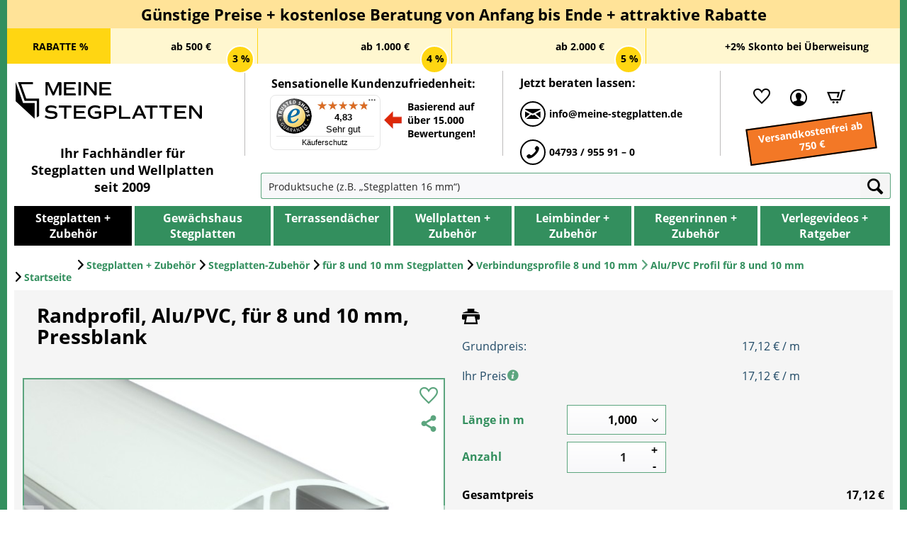

--- FILE ---
content_type: text/html; charset=UTF-8
request_url: https://meine-stegplatten.de/Stegplatten-Zubehoer/Stegplatten-Zubehoer/fuer-8-und-10-mm-Stegplatten/Verbindungsprofile-8-und-10-mm/AluPVC-Profil-fuer-8-und-10-mm/Randprofil-Alu/PVC-fuer-8-und-10-mm-pressblank
body_size: 20177
content:
<!DOCTYPE html> <html class="no-js" lang="de" itemscope="itemscope" itemtype="https://schema.org/WebPage"> <head> <script>
window.dataLayer = window.dataLayer || [];window.dataLayer.push({'siteId':'meine-stegplatten.de','pageTitle':'Randprofil,_Alu/PVC,_für_8_und_10_mm,_Pressblank','pageCategory':'Stegplatten+Zubehör',
'pageSubCategory':'Stegplatten-Zubehör',
'pageSubSubCategory':'für 8 und 10 mm Stegplatten',
'content':'/produktkatalog/stegplatten_+_zubehör/stegplatten-zubehör/für_8_und_10_mm_stegplatten/verbindungsprofile_8_und_10_mm/alu&pvc_profil_für_8_und_10_mm/randprofil-_alu-pvc-_für_8_und_10_mm-_pressblank-3047/',
});
</script> <script>
let viewItem = {"event":"view_item","ecommerce":{"currency":"EUR","value":14.39,"items":[{"item_id":"3047","item_name":"Randprofil, Alu/PVC, für 8 und 10 mm, Pressblank","discount":0,"index":0,"price":14.39,"quantity":1,"item_category":"Stegplatten + Zubehör","item_category2":"Stegplatten-Zubehör","item_category3":"für 8 und 10 mm Stegplatten","item_category4":"Verbindungsprofile 8 und 10 mm","item_category5":"Alu/PVC Profil für 8 und 10 mm"}]}};
window.dataLayer.push(viewItem);
</script> <script type="text/javascript">
function get_cookies_array() {
var cookies = { };
if (document.cookie && document.cookie !== '') {
var split = document.cookie.split(';');
for (var i = 0; i < split.length; i++) {
var name_value = split[i].match(/([^=]+)=(.*)/).slice(1);
name_value[0] = name_value[0].replace(/^ /, '');
cookies[decodeURIComponent(name_value[0])] = decodeURIComponent(name_value[1]);
}
}
return cookies;
}
var cookies = get_cookies_array();
if( cookies['cookiePreferences'] === undefined ) {
var googleTracking = false;
var bingTracking = false;
var googleAnalytics4 = false;
var googleAdsRemarketing = false;
var discountHeaderMenu = false;
}else{
var obj = JSON.parse(cookies['cookiePreferences']);
var googleTracking = obj["groups"]["technical"]["cookies"]["googleTracking"]["active"];
{
var bingTracking = !!(
obj.groups.statistics.cookies.bingTracking &&
obj.groups.statistics.cookies.bingTracking.active !== ""
);
}
{
var googleAnalytics = !!(
obj.groups.statistics.cookies.googleAnalytics4 &&
obj.groups.statistics.cookies.googleAnalytics4.active !== ""
);
}
{
var googleAdsRemarketing = !!(
obj.groups.statistics.cookies.googleAds &&
obj.groups.statistics.cookies.googleAds.active !== ""
);
}
}
</script>      <script>
if(googleTracking == true){
<!-- Enable Google Tag Manager -->
(function(w,d,s,l,i){w[l]=w[l]||[];w[l].push({'gtm.start':new Date().getTime(),event:'gtm.js'});var f=d.getElementsByTagName(s)[0],j=d.createElement(s),dl=l!='dataLayer'?'&l='+l:'';j.async=true;j.src='https://www.googletagmanager.com/gtm.js?id='+i+dl;f.parentNode.insertBefore(j,f);})(window,document,'script','dataLayer','GTM-KDKB8L6');
}
</script>    <meta charset="utf-8"><script>window.gdprAppliesGlobally=true;if(!("cmp_id" in window)||window.cmp_id<1){window.cmp_id=156080}if(!("cmp_cdid" in window)){window.cmp_cdid=""}if(!("cmp_params" in window)){window.cmp_params=""}if(!("cmp_host" in window)){window.cmp_host="d.delivery.consentmanager.net"}if(!("cmp_cdn" in window)){window.cmp_cdn="cdn.consentmanager.net"}if(!("cmp_proto" in window)){window.cmp_proto="https:"}if(!("cmp_codesrc" in window)){window.cmp_codesrc="3"}window.cmp_getsupportedLangs=function(){var b=["DE","EN","FR","IT","NO","DA","FI","ES","PT","RO","BG","ET","EL","GA","HR","LV","LT","MT","NL","PL","SV","SK","SL","CS","HU","RU","SR","ZH","TR","UK","AR","BS"];if("cmp_customlanguages" in window){for(var a=0;a<window.cmp_customlanguages.length;a++){b.push(window.cmp_customlanguages[a].l.toUpperCase())}}return b};window.cmp_getRTLLangs=function(){return["AR"]};window.cmp_getlang=function(j){if(typeof(j)!="boolean"){j=true}if(j&&typeof(cmp_getlang.usedlang)=="string"&&cmp_getlang.usedlang!==""){return cmp_getlang.usedlang}var g=window.cmp_getsupportedLangs();var c=[];var f=location.hash;var e=location.search;var a="languages" in navigator?navigator.languages:[];if(f.indexOf("cmplang=")!=-1){c.push(f.substr(f.indexOf("cmplang=")+8,2).toUpperCase())}else{if(e.indexOf("cmplang=")!=-1){c.push(e.substr(e.indexOf("cmplang=")+8,2).toUpperCase())}else{if("cmp_setlang" in window&&window.cmp_setlang!=""){c.push(window.cmp_setlang.toUpperCase())}else{if(a.length>0){for(var d=0;d<a.length;d++){c.push(a[d])}}}}}if("language" in navigator){c.push(navigator.language)}if("userLanguage" in navigator){c.push(navigator.userLanguage)}var h="";for(var d=0;d<c.length;d++){var b=c[d].toUpperCase();if(g.indexOf(b)!=-1){h=b;break}if(b.indexOf("-")!=-1){b=b.substr(0,2)}if(g.indexOf(b)!=-1){h=b;break}}if(h==""&&typeof(cmp_getlang.defaultlang)=="string"&&cmp_getlang.defaultlang!==""){return cmp_getlang.defaultlang}else{if(h==""){h="EN"}}h=h.toUpperCase();return h};(function(){var n=document;var p=window;var f="";var b="_en";if("cmp_getlang" in p){f=p.cmp_getlang().toLowerCase();if("cmp_customlanguages" in p){for(var h=0;h<p.cmp_customlanguages.length;h++){if(p.cmp_customlanguages[h].l.toUpperCase()==f.toUpperCase()){f="en";break}}}b="_"+f}function g(e,d){var l="";e+="=";var i=e.length;if(location.hash.indexOf(e)!=-1){l=location.hash.substr(location.hash.indexOf(e)+i,9999)}else{if(location.search.indexOf(e)!=-1){l=location.search.substr(location.search.indexOf(e)+i,9999)}else{return d}}if(l.indexOf("&")!=-1){l=l.substr(0,l.indexOf("&"))}return l}var j=("cmp_proto" in p)?p.cmp_proto:"https:";var o=["cmp_id","cmp_params","cmp_host","cmp_cdn","cmp_proto"];for(var h=0;h<o.length;h++){if(g(o[h],"%%%")!="%%%"){window[o[h]]=g(o[h],"")}}var k=("cmp_ref" in p)?p.cmp_ref:location.href;var q=n.createElement("script");q.setAttribute("data-cmp-ab","1");var c=g("cmpdesign","");var a=g("cmpregulationkey","");q.src=j+"//"+p.cmp_host+"/delivery/cmp.php?"+("cmp_id" in p&&p.cmp_id>0?"id="+p.cmp_id:"")+("cmp_cdid" in p?"cdid="+p.cmp_cdid:"")+"&h="+encodeURIComponent(k)+(c!=""?"&cmpdesign="+encodeURIComponent(c):"")+(a!=""?"&cmpregulationkey="+encodeURIComponent(a):"")+("cmp_params" in p?"&"+p.cmp_params:"")+(n.cookie.length>0?"&__cmpfcc=1":"")+"&l="+f.toLowerCase()+"&o="+(new Date()).getTime();q.type="text/javascript";q.async=true;if(n.currentScript){n.currentScript.parentElement.appendChild(q)}else{if(n.body){n.body.appendChild(q)}else{var m=n.getElementsByTagName("body");if(m.length==0){m=n.getElementsByTagName("div")}if(m.length==0){m=n.getElementsByTagName("span")}if(m.length==0){m=n.getElementsByTagName("ins")}if(m.length==0){m=n.getElementsByTagName("script")}if(m.length==0){m=n.getElementsByTagName("head")}if(m.length>0){m[0].appendChild(q)}}}var q=n.createElement("script");q.src=j+"//"+p.cmp_cdn+"/delivery/js/cmp"+b+".min.js";q.type="text/javascript";q.setAttribute("data-cmp-ab","1");q.async=true;if(n.currentScript){n.currentScript.parentElement.appendChild(q)}else{if(n.body){n.body.appendChild(q)}else{var m=n.getElementsByTagName("body");if(m.length==0){m=n.getElementsByTagName("div")}if(m.length==0){m=n.getElementsByTagName("span")}if(m.length==0){m=n.getElementsByTagName("ins")}if(m.length==0){m=n.getElementsByTagName("script")}if(m.length==0){m=n.getElementsByTagName("head")}if(m.length>0){m[0].appendChild(q)}}}})();window.cmp_addFrame=function(b){if(!window.frames[b]){if(document.body){var a=document.createElement("iframe");a.style.cssText="display:none";a.name=b;document.body.appendChild(a)}else{window.setTimeout(window.cmp_addFrame,10,b)}}};window.cmp_rc=function(h){var b=document.cookie;var f="";var d=0;while(b!=""&&d<100){d++;while(b.substr(0,1)==" "){b=b.substr(1,b.length)}var g=b.substring(0,b.indexOf("="));if(b.indexOf(";")!=-1){var c=b.substring(b.indexOf("=")+1,b.indexOf(";"))}else{var c=b.substr(b.indexOf("=")+1,b.length)}if(h==g){f=c}var e=b.indexOf(";")+1;if(e==0){e=b.length}b=b.substring(e,b.length)}return(f)};window.cmp_stub=function(){var a=arguments;__cmapi.a=__cmapi.a||[];if(!a.length){return __cmapi.a}else{if(a[0]==="ping"){if(a[1]===2){a[2]({gdprApplies:gdprAppliesGlobally,cmpLoaded:false,cmpStatus:"stub",displayStatus:"hidden",apiVersion:"2.0",cmpId:31},true)}else{a[2](false,true)}}else{if(a[0]==="getUSPData"){a[2]({version:1,uspString:window.cmp_rc("")},true)}else{if(a[0]==="getTCData"){__cmapi.a.push([].slice.apply(a))}else{if(a[0]==="addEventListener"||a[0]==="removeEventListener"){__cmapi.a.push([].slice.apply(a))}else{if(a.length==4&&a[3]===false){a[2]({},false)}else{__cmapi.a.push([].slice.apply(a))}}}}}}};window.cmp_msghandler=function(d){var a=typeof d.data==="string";try{var c=a?JSON.parse(d.data):d.data}catch(f){var c=null}if(typeof(c)==="object"&&c!==null&&"__cmpCall" in c){var b=c.__cmpCall;window.__cmp(b.command,b.parameter,function(h,g){var e={__cmpReturn:{returnValue:h,success:g,callId:b.callId}};d.source.postMessage(a?JSON.stringify(e):e,"*")})}if(typeof(c)==="object"&&c!==null&&"__cmapiCall" in c){var b=c.__cmapiCall;window.__cmapi(b.command,b.parameter,function(h,g){var e={__cmapiReturn:{returnValue:h,success:g,callId:b.callId}};d.source.postMessage(a?JSON.stringify(e):e,"*")})}if(typeof(c)==="object"&&c!==null&&"__uspapiCall" in c){var b=c.__uspapiCall;window.__uspapi(b.command,b.version,function(h,g){var e={__uspapiReturn:{returnValue:h,success:g,callId:b.callId}};d.source.postMessage(a?JSON.stringify(e):e,"*")})}if(typeof(c)==="object"&&c!==null&&"__tcfapiCall" in c){var b=c.__tcfapiCall;window.__tcfapi(b.command,b.version,function(h,g){var e={__tcfapiReturn:{returnValue:h,success:g,callId:b.callId}};d.source.postMessage(a?JSON.stringify(e):e,"*")},b.parameter)}};window.cmp_setStub=function(a){if(!(a in window)||(typeof(window[a])!=="function"&&typeof(window[a])!=="object"&&(typeof(window[a])==="undefined"||window[a]!==null))){window[a]=window.cmp_stub;window[a].msgHandler=window.cmp_msghandler;window.addEventListener("message",window.cmp_msghandler,false)}};window.cmp_addFrame("__cmapiLocator");window.cmp_addFrame("__cmpLocator");window.cmp_addFrame("__uspapiLocator");window.cmp_addFrame("__tcfapiLocator");window.cmp_setStub("__cmapi");window.cmp_setStub("__cmp");window.cmp_setStub("__tcfapi");window.cmp_setStub("__uspapi");</script> <meta name="author" content="" /> <meta name="robots" content="index,follow" /> <meta name="revisit-after" content="15 days" /> <meta name="keywords" content="+Profile Befestigung Plattenprofile Randprofil Alu PVC Gummidichtung Klemmprofil PVC Stegplatten Hohlkammerplatten" /> <meta name="description" content="Randprofil, Alu/PVC, für 8 und 10 mm, Pressblank Zusammengesetzt aus Alu Unterprofil zum Verschrauben mit 1 Lippendichtung und PVC Abdeckkappe zum Au…" /> <meta property="og:type" content="product" /> <meta property="og:site_name" content="Meine-Stegplatten.de" /> <meta property="og:url" content="https://meine-stegplatten.de/Stegplatten-Zubehoer/Stegplatten-Zubehoer/fuer-8-und-10-mm-Stegplatten/Verbindungsprofile-8-und-10-mm/AluPVC-Profil-fuer-8-und-10-mm/Randprofil-Alu/PVC-fuer-8-und-10-mm-Pressblank" /> <meta property="og:title" content="Randprofil, Alu/PVC, für 8 und 10 mm, Pressblank" /> <meta property="og:description" content="Zusammengesetzt aus Alu Unterprofil zum Verschrauben mit 1 Lippendichtung und PVC Abdeckkappe zum Aufklicken. Thermisch getrennt, für beheizte Räume.…" /> <meta property="og:image" content="https://meine-stegplatten.de/media/image/00/8e/ef/3047Abb_25.jpg" /> <meta property="product:brand" content="Hersteller" /> <meta property="product:price" content="17,12" /> <meta property="product:product_link" content="https://meine-stegplatten.de/Stegplatten-Zubehoer/Stegplatten-Zubehoer/fuer-8-und-10-mm-Stegplatten/Verbindungsprofile-8-und-10-mm/AluPVC-Profil-fuer-8-und-10-mm/Randprofil-Alu/PVC-fuer-8-und-10-mm-Pressblank" /> <meta name="twitter:card" content="product" /> <meta name="twitter:site" content="Meine-Stegplatten.de" /> <meta name="twitter:title" content="Randprofil, Alu/PVC, für 8 und 10 mm, Pressblank" /> <meta name="twitter:description" content="Zusammengesetzt aus Alu Unterprofil zum Verschrauben mit 1 Lippendichtung und PVC Abdeckkappe zum Aufklicken. Thermisch getrennt, für beheizte Räume.…" /> <meta name="twitter:image" content="https://meine-stegplatten.de/media/image/00/8e/ef/3047Abb_25.jpg" /> <meta itemprop="copyrightHolder" content="Meine-Stegplatten.de" /> <meta itemprop="copyrightYear" content="2014" /> <meta itemprop="isFamilyFriendly" content="True" /> <meta itemprop="image" content="https://meine-stegplatten.de/media/image/74/4f/c8/logo_schwarz_rgb.png" /> <meta name="viewport" content="width=device-width, initial-scale=1.0"> <meta name="mobile-web-app-capable" content="yes"> <meta name="apple-mobile-web-app-title" content="Meine-Stegplatten.de"> <meta name="apple-mobile-web-app-capable" content="yes"> <meta name="apple-mobile-web-app-status-bar-style" content="default"> <link rel="apple-touch-icon-precomposed" href="https://meine-stegplatten.de/media/image/7f/9b/8c/apple-touch-icon-precomposed.png"> <link rel="shortcut icon" href="https://meine-stegplatten.de/media/unknown/d9/0c/f4/favicon.ico"> <meta name="msapplication-navbutton-color" content="#FAFAFA" /> <meta name="application-name" content="Meine-Stegplatten.de" /> <meta name="msapplication-starturl" content="https://meine-stegplatten.de/" /> <meta name="msapplication-window" content="width=1024;height=768" /> <meta name="msapplication-TileImage" content="/themes/Frontend/Responsive/frontend/_public/src/img/win-tile-image.png"> <meta name="msapplication-TileColor" content="#FAFAFA"> <meta name="theme-color" content="#FAFAFA" /> <link rel="canonical" href="https://meine-stegplatten.de/Stegplatten-Zubehoer/Stegplatten-Zubehoer/fuer-8-und-10-mm-Stegplatten/Verbindungsprofile-8-und-10-mm/AluPVC-Profil-fuer-8-und-10-mm/Randprofil-Alu/PVC-fuer-8-und-10-mm-Pressblank" /> <title itemprop="name">Randprofil, Alu/PVC, für 8 und 10 mm, Pressblank</title> <link href="/web/cache/1768920655_be9026a0bc8ce0d36e88ac0b35590ae5.css" media="all" rel="stylesheet" type="text/css" />  <div id="test-shop-info" style="display: none; height: 100px;"> <div id="test-shop-info-text" style="padding: 6px; border: 4px solid red; background-color: yellow; font-size: 16px; font-weight: bold; line-height: 1.5rem; text-align: center; z-index: 10000; width: 100%; height: 100px;"> <span style="font-size: 26px;">TEST-SHOP!</span> <br /> Bitte nutzen Sie den Produktiv-Shop: <br /> <a style="color: blue; text-decoration: underline;" href="https://meine-stegplatten.de/">https://meine-stegplatten.de/</a> </div> </div> <script type="text/javascript">
if (window.location.hostname == 'shopware.iserv-ohz.de' || window.location.hostname == 'shopware.meine-stegplatten.de' ||
window.location.hostname == '192.168.202.0') {
if (window.location.pathname == '/SynOffer/confirm' || window.location.pathname == '/ReplyOfferFromNotes' ||
window.location.pathname == '/account' || window.location.pathname == '/checkout/shippingPayment' ||
window.location.pathname == '/ContactForm' || window.location.pathname == '/checkout' ||
window.location.pathname.includes('/SynDesiredSize/desiredSizeForm/sProductId/') ||
window.location.pathname.includes('/SynProductInquiry/productInquiryForm/sProductId/') ||
window.location.pathname.includes('/checkout/finish/sUniqueID/')) {
document.getElementById("test-shop-info").style.display="block";
document.getElementById("test-shop-info-text").style.position="fixed";
}
}
</script> </head> <body class="is--ctl-detail is--act-index" >     <div class="page-wrap"> <noscript class="noscript-main"> <div class="alert is--warning"> <div class="alert--icon"> <i class="icon--element icon--warning"></i> </div> <div class="alert--content"> Um Meine-Stegplatten.de in vollem Umfang nutzen zu k&ouml;nnen, empfehlen wir Ihnen Javascript in Ihrem Browser zu aktiveren. </div> </div> </noscript> <header class="header-main" data-cmp-cookies-consent="true">  <div class="discount--bar--mobile--container"> <div class="discount-bar-mobile-wrapper closed"> <div class="discount-bar-mobile-info"> <span class="discount-shipping"> <img src="https://meine-stegplatten.de/themes/Frontend/Meine_Stegplatten/media/vector/free-shipping.svg" alt="GRATIS"> <span class="discount-label"> KOSTENLOSER Versand ab <span class="discount-label-price"> 750 € </span> </span> </span> </div> <button class="slider-arrow slider-arrow--left hidden" aria-label="Scroll naar rechts"> <i class="icon--arrow-left"></i> </button> <div class="discount-bar-mobile-slider"> <div class="discount-bar-mobile__item"> <span class="discount-circle discount-amount"> % </span> <span class="discount-label discount-amount"> RABATTE </span> </div> <div class="discount-bar-mobile__item"> <span class="discount-circle">3%</span> <span class="discount-label">ab <span class="discount-amount">500 €</span> </span> </div> <div class="discount-bar-mobile__item"> <span class="discount-circle">4%</span> <span class="discount-label">ab <span class="discount-amount">1.000 €</span> </span> </div> <div class="discount-bar-mobile__item"> <span class="discount-circle">5%</span> <span class="discount-label">ab <span class="discount-amount">2.000 €</span> </span> </div> </div> <button class="slider-arrow slider-arrow--right hidden" aria-label="Scroll naar links"> <i class="icon--arrow-right"></i> </button> <div class="discount-bar-mobile-info-discount"> <span class="discount-label-discount"> +2% Skonto bei Überweisung </span> </div> </div> <button class="discount-bar-toggle-btn " aria-label="Discountlijst inklappen/uitklappen" tabindex="0"> <svg xmlns="http://www.w3.org/2000/svg" width="24" height="24" viewBox="0 0 24 24" fill="none" stroke="currentColor" stroke-width="2" stroke-linecap="round" stroke-linejoin="round" class="lucide lucide-chevron-down-icon lucide-chevron-down"> <path d="m6 9 6 6 6-6"/> </svg> </button> </div>  <div class="container top-bar"> <div class="top-bar--head-content footer--column column--menu"> <div class="head-discount-title"> Günstige Preise + kostenlose Beratung von Anfang bis Ende + attraktive Rabatte </div> <div class="head-discount wrapper"> <div class="head-discount entry-left discount--headline"> <span class="head-discount entry-left-text ">RABATTE %</span> <span class="head-discount entry-left-percentages"> <span class="head-discount entry-left-percentages circle"> 3 % </span> <span class="head-discount entry-left-percentages circle"> 4 % </span> <span class="head-discount entry-left-percentages circle"> 5 % </span> </span> </div> <div class="head-discount column--navigation discount--content"> <div class="head-discount entry"> <span class="head-discount entry-text"> ab 500 € </span> <span class="head-discount circle"></span> <span class="head-discount percentage"> 3 % </span> </div> <div class="head-discount entry"> <span class="head-discount entry-text"> ab 1.000 € </span> <span class="head-discount circle"></span> <span class="head-discount percentage"> 4 % </span> </div> <div class="head-discount entry"> <span class="head-discount entry-text"> ab 2.000 € </span> <span class="head-discount circle"></span> <span class="head-discount percentage"> 5 % </span> </div> </div> <div class="head--discount entry-bottom"> <span class="head-discount entry-bottom-text"> <span> +2% Skonto bei Überweisung </span> </span> <span class="head-discount trusted-logo"> </span> </div> </div> </div> </div> <div class="container header--navigation"> <div class="logo-main block-group" role="banner"> <div class="logo--shop block"> <a class="logo--link" href="https://meine-stegplatten.de/" title="meine-stegplatten.de - Stegplatten, Doppelstegplatten, Hohlkammerplatten und Stegdoppelplatten"> <picture class="logo--svg"> <img src="https://meine-stegplatten.de/themes/Frontend/Meine_Stegplatten/media/vector/logo.svg" alt="Müller Kunststoffe GmbH - zur Startseite wechseln"> </picture> </a> <div class="logo--link-text"> Ihr Fachhändler für <br> Stegplatten und Wellplatten <br> seit 2009 </div> </div> <div class="header--border"> </div> <div class="trusted--shops-top"> <div class="trusted--shops-top-title"> Sensationelle Kundenzufriedenheit: </div> <div id="trustbadge_bottom"></div> <div class="trusted--shops--text--arrow--container"> <div class="trusted--shops-top-arrow"> <img src="https://meine-stegplatten.de/themes/Frontend/Meine_Stegplatten/media/red-arrow.png" loading="lazy" alt="red-arrow"> </div> <div class="trusted--shops-top-text"> Basierend auf <br> über 15.000 <br> Bewertungen! </div> </div> </div> <div class="header--border"> </div> <div class="header--contact"> <div class="contact--title"> Jetzt beraten lassen: </div> <a href="mailto:info@meine-stegplatten.de" class="contact--entry entry--mail"> <i class="icon--mail is--circle"></i> <span class="text">info@meine-stegplatten.de</span> </a> <a href="tel:+494793955910" class="contact--entry entry--phone" id="call-btn"> <i class="icon--phone is--circle"></i> <span class="text">04793 / 955 91 – 0</span> </a> </div> <div class="header--border"></div> </div> <nav class="shop--navigation block-group"> <ul class="navigation--list block-group" role="menubar"> <li class="navigation--entry entry--menu-left" role="menuitem"> <a class="entry--link entry--trigger btn is--icon-left" href="#offcanvas--left" data-offcanvas="true" data-offCanvasSelector=".sidebar-main" aria-label="Menü"> <i class="icon--menu-search2"></i> Menü </a> </li> <li class="navigation--entry entry--search" role="menuitem" data-search="true" aria-haspopup="true" data-minLength="3"> <a class="btn entry--link entry--trigger" href="#show-hide--search" title="Suche anzeigen / schließen" aria-label="Suche anzeigen / schließen"> <i class="icon--search"></i> <span class="search--display">Suchen</span> </a> <form action="/search" method="get" class="main-search--form"> <input type="search" name="sSearch" aria-label="Produktsuche (z.B. „Stegplatten 16 mm“)" class="main-search--field" autocomplete="off" autocapitalize="off" placeholder="Produktsuche (z.B. „Stegplatten 16 mm“)" /> <button type="submit" class="main-search--button" aria-label="Suchen"> <i class="icon--search"></i> <span class="main-search--text">Suchen</span> </button> <div class="form--ajax-loader">&nbsp;</div> </form> <div id="search-template-advanced" class="main-search--results oss-hidden oss-hide-modules oss-hide-products" data-resultitemselector=".oss-item, .oss-product" > <ul class="results--list block-group"> <div id="oss-modules"> <li id="oss-module-category" class="oss-module"> <span class="module-label label">Kategorien</span> <ul> <script type="text/x-jqote-template" class="module-loop">
<li class="oss-item">
<a class="block-group" href="https://meine-stegplatten.de/<%= this.link %>">
<% if(this.metaData.supplierImage) { %>
<div class="item-img">
<img src="https://meine-stegplatten.de/<%= this.metaData.supplierImage %>">
</div>
<% } %>
<div class="item-text">
<span class="value"><%= this.value %></span>
<% if(this.metaData.productCount) { %>
<span class="count">(<%= this.metaData.productCount %>)</span>
<% } %>
</div>
</a>
</li>
</script> <div class="module-no-result"> <li class="list--entry entry--no-results result--item">Keine Kategorien gefunden.</li> </div> </ul> </li> <li id="oss-module-site" class="oss-module"> <span class="module-label label">Shopseiten</span> <ul> <script type="text/x-jqote-template" class="module-loop">
<li class="oss-item">
<a class="block-group" href="https://meine-stegplatten.de/<%= this.link %>">
<% if(this.metaData.supplierImage) { %>
<div class="item-img">
<img src="https://meine-stegplatten.de/<%= this.metaData.supplierImage %>">
</div>
<% } %>
<div class="item-text">
<span class="value"><%= this.value %></span>
<% if(this.metaData.productCount) { %>
<span class="count">(<%= this.metaData.productCount %>)</span>
<% } %>
</div>
</a>
</li>
</script> <div class="module-no-result"> <li class="list--entry entry--no-results result--item">Keine Shopseiten gefunden.</li> </div> </ul> </li> <li id="oss-module-blog" class="oss-module"> <span class="module-label label">Blog</span> <ul> <script type="text/x-jqote-template" class="module-loop">
<li class="oss-item">
<a class="block-group" href="https://meine-stegplatten.de/<%= this.link %>">
<% if(this.metaData.supplierImage) { %>
<div class="item-img">
<img src="https://meine-stegplatten.de/<%= this.metaData.supplierImage %>">
</div>
<% } %>
<div class="item-text">
<span class="value"><%= this.value %></span>
<% if(this.metaData.productCount) { %>
<span class="count">(<%= this.metaData.productCount %>)</span>
<% } %>
</div>
</a>
</li>
</script> <div class="module-no-result"> <li class="list--entry entry--no-results result--item">Keine Blog gefunden.</li> </div> </ul> </li> </div> <li id="oss-products"> <span class="products-label label">Produkte</span> <script type="text/x-jqote-template" id="oss-products-template">
<ul>
<% if(this.items.length === 0) { %>
<li class="list--entry entry--no-results result--item">Keine Produkte gefunden.</li>
<% } else { %>
<% for(i=0;i<this.items.length;i++) { %>
<li class="oss-product">
<a class="block-group" href="https://meine-stegplatten.de/<%= this.items[i].productLink %>">
<span class="entry--media block">
<% if(this.items[i].productImage.sourceSet) { %>
<img src="https://meine-stegplatten.de/<%= this.items[i].productImage.source %>" srcset="<%= this.items[i].productImage.sourceSet %>"/>
<% } else { %>
<img src="https://meine-stegplatten.de/<%= this.items[i].productImage.source %>"/>
<% } %>
</span>
<span class="entry--price<% if(this.items[i].productPseudoPrice) { %> has-pseudo<% } %> block">
<% if(this.items[i].productPseudoPrice) { %>
<span class="price--pseudo">
<%= this.items[i].productPseudoPrice %>
*
</span>
<% } %>
<span class="price--default">
<%= this.items[i].productPrice %>
</span>
</span>
<div class="product-advanced block">
<span class="entry--name">
<%= this.items[i].productName %>
</span>
<% if(this.items[i].productRating) { %>
<span class="entry--rating">
<%= this.getRating(i) %>
</span>
<% } %>
<span class="entry--labels">
<% if(this.items[i].productPseudoPrice) { %>
<span class="label label-sale"></span>
<% } %>
</span>
</div>
</a>
</li>
<% } %>
<li class="oss-item oss-products-total">
<a class="block-group" href="/search?sSearch=<%= this.searchTerm %>">
<span class="oss-total-label">
<i class="icon--arrow-right"></i>
Alle Ergebnisse anzeigen
</span>
<span class="oss-total-count">
<%= this.total %> Treffer
</span>
</a>
</li>
<% } %>
</ul>
</script> </li> </ul> </div> </li>  <li class="navigation--entry entry--notepad is--not-logged-in" role="menuitem"> <a href="https://meine-stegplatten.de/note" title="Merkliste" aria-label="Merkliste" class="btn"> <i class="icon--heart"></i> </a> </li> <li class="navigation--entry entry--account with-slt" role="menuitem"> <a href="https://meine-stegplatten.de/account" title="Mein Kundenkonto" aria-label="Mein Kundenkonto" class="btn is--icon-left entry--link account--link"> <i class="icon--account"></i> <span class="account--display"> Mein Kundenkonto </span> </a> <div class="account--dropdown-navigation"> <div class="navigation--smartphone"> <div class="entry--close-off-canvas"> <a href="#close-account-menu" class="account--close-off-canvas" title="Menü schließen" aria-label="Menü schließen"> Menü schließen <i class="icon--arrow-right"></i> </a> </div> </div> <div class="account--menu is--rounded is--personalized"> <div class="account--menu-container"> <ul class="sidebar--navigation navigation--list is--level0 show--active-items"> <li class="navigation--entry"> <span class="navigation--signin"> <a href="https://meine-stegplatten.de/account#hide-registration" class="blocked--link btn is--primary navigation--signin-btn" data-collapseTarget="#registration" data-action="close"> Anmelden </a> </span> </li> <li><div class="amazon-pay-button-wrapper login-dropdown-wrapper"> <div class="amazon-login-button"></div> </div></li> <li class="navigation--entry"> <a href="https://meine-stegplatten.de/account" title="Übersicht" class="navigation--link"> Übersicht </a> </li> <li class="navigation--entry"> <a href="https://meine-stegplatten.de/account/profile" title="Persönliche Daten" class="navigation--link" rel="nofollow"> Persönliche Daten </a> </li> <li class="navigation--entry"> <a href="https://meine-stegplatten.de/address/index/sidebar/" title="Adressen" class="navigation--link" rel="nofollow"> Adressen </a> </li> <li class="navigation--entry"> <a href="https://meine-stegplatten.de/account/payment" title="Zahlungsarten" class="navigation--link" rel="nofollow"> Zahlungsarten </a> </li> <li class="navigation--entry"> <a href="https://meine-stegplatten.de/account/orders" title="Bestellungen" class="navigation--link" rel="nofollow"> Bestellungen </a> </li> <li class="navigation--entry"> <a href="https://meine-stegplatten.de/note" title="Merkliste" class="navigation--link" rel="nofollow"> Merkliste </a> </li> </ul> </div> </div> </div> </li> <li class="navigation--entry entry--cart is--hidden" role="menuitem"> <a class="btn is--icon-left cart--link" href="https://meine-stegplatten.de/checkout/cart" title="Warenkorb" aria-label="Warenkorb"> <span class="cart--display"> Warenkorb </span> <span class="badge is--primary is--minimal cart--quantity is--hidden">0</span> <i class="icon--basket"></i> <span class="cart--amount"> 0,00&nbsp;&euro; </span> </a> <div class="ajax-loader">&nbsp;</div> </li> <li class="navigation--entry syn--entry-cart"> <a class="btn is--icon-left cart--link" href="https://meine-stegplatten.de/checkout/cart" title="Warenkorb" aria-label="Warenkorb"> <span class="badge is--primary is--minimal cart--quantity is--hidden">0</span> <i class="icon--basket"></i> </a> </li>  </ul> </nav> <div class="free-shipping"> Versandkostenfrei ab 750 € </div> <div class="container service--search"></div> </div> </header> <div class="container--ajax-cart" data-collapse-cart="true" data-displayMode="offcanvas"> </div> <nav class="navigation-main"> <div class="container" data-menu-scroller="true" data-listSelector=".navigation--list.container" data-viewPortSelector=".navigation--list-wrapper"> <div class="navigation--list-wrapper"> <ul class="navigation--list container" role="menubar" itemscope="itemscope" itemtype="https://schema.org/SiteNavigationElement"> <li class="navigation--entry is--active" role="menuitem"><a class="navigation--link is--active"href="https://meine-stegplatten.de/Stegplatten-Zubehoer/" title="Stegplatten + Zubehör"aria-label="Stegplatten + Zubehör"itemprop="url"><span itemprop="name">Stegplatten + Zubehör</span></a><ul class="child first"><li class="parent"><a class="arrow-right" href="https://meine-stegplatten.de/Stegplatten-Zubehoer/Stegplatten/">Stegplatten</a><ul class='child second'><li class="parent"><a class="arrow-right" href="https://meine-stegplatten.de/Stegplatten-Zubehoer/Stegplatten/Staerke/">Stärke</a><ul class='child second'><li class="parent"><a href="https://meine-stegplatten.de/Stegplatten-Zubehoer/Stegplatten/Staerke/4-mm/">4 mm</a></li><li class="parent"><a href="https://meine-stegplatten.de/Stegplatten-Zubehoer/Stegplatten/Staerke/6-mm/">6 mm</a></li><li class="parent"><a href="https://meine-stegplatten.de/Stegplatten-Zubehoer/Stegplatten/Staerke/8-mm/">8 mm</a></li><li class="parent"><a href="https://meine-stegplatten.de/Stegplatten-Zubehoer/Stegplatten/Staerke/10-mm/">10 mm</a></li><li class="parent"><a href="https://meine-stegplatten.de/Stegplatten-Zubehoer/Stegplatten/Staerke/16-mm/">16 mm</a></li><li class="parent"><a href="https://meine-stegplatten.de/Stegplatten-Zubehoer/Stegplatten/Staerke/25-mm/">25 mm</a></li><li class="parent"><a href="https://meine-stegplatten.de/Stegplatten-Zubehoer/Stegplatten/Staerke/32-mm/">32 mm</a></li></ul><li class="parent"><a class="arrow-right" href="https://meine-stegplatten.de/Stegplatten-Zubehoer/Stegplatten/Materialien/">Materialien</a><ul class='child second'><li class="parent"><a href="https://meine-stegplatten.de/Stegplatten-Zubehoer/Stegplatten/Materialien/Acryl/">Acryl</a></li><li class="parent"><a href="https://meine-stegplatten.de/Stegplatten-Zubehoer/Stegplatten/Materialien/Polycarbonat/">Polycarbonat</a></li></ul><li class="parent"><a class="arrow-right" href="https://meine-stegplatten.de/Stegplatten-Zubehoer/Stegplatten/Farben/">Farben</a><ul class='child third'><li class="parent"><a href="https://meine-stegplatten.de/Stegplatten-Zubehoer/Stegplatten/Farben/Glasklar/">Glasklar</a></li><li class="parent"><a href="https://meine-stegplatten.de/Stegplatten-Zubehoer/Stegplatten/Farben/Opal-Weiss/">Opal-Weiß</a></li><li class="parent"><a href="https://meine-stegplatten.de/Stegplatten-Zubehoer/Stegplatten/Farben/Braun-Bronze-Graphit-Grau/">Braun-Bronze + Graphit-Grau</a></li></ul></ul><li class="parent"><a class="arrow-right" href="https://meine-stegplatten.de/Stegplatten-Zubehoer/Stegplatten-Zubehoer/">Stegplatten-Zubehör</a><ul class='child second'><li class="parent"><a class="arrow-right" href="https://meine-stegplatten.de/Stegplatten-Zubehoer/Stegplatten-Zubehoer/fuer-4-und-6-mm-Stegplatten/">für 4 und 6 mm Stegplatten</a><ul class='child third'><li class="parent"><a class="arrow-right" href="https://meine-stegplatten.de/Stegplatten-Zubehoer/Stegplatten-Zubehoer/fuer-4-und-6-mm-Stegplatten/Verbindungsprofile-4-und-6-mm/">Verbindungsprofile 4 und 6 mm</a><ul class='child fourth'><li class="parent"><a href="https://meine-stegplatten.de/Stegplatten-Zubehoer/Stegplatten-Zubehoer/fuer-4-und-6-mm-Stegplatten/Verbindungsprofile-4-und-6-mm/AluGummi-Profil-universal-fuer-6-mm/">Alu/Gummi Profil universal für 6 mm</a></li><li class="parent"><a href="https://meine-stegplatten.de/Stegplatten-Zubehoer/Stegplatten-Zubehoer/fuer-4-und-6-mm-Stegplatten/Verbindungsprofile-4-und-6-mm/AluAlu-Durchschraubprofil-fuer-44-5-und-6-mm/">Alu/Alu Durchschraubprofil für 4/4,5 und 6 mm</a></li><li class="parent"><a href="https://meine-stegplatten.de/Stegplatten-Zubehoer/Stegplatten-Zubehoer/fuer-4-und-6-mm-Stegplatten/Verbindungsprofile-4-und-6-mm/AluGummi-Durchschraubprofil-fuer-44-5-und-6-mm/">Alu/Gummi Durchschraubprofil für 4/4,5 und 6 mm</a></li></ul><li class="parent"><a href="https://meine-stegplatten.de/Stegplatten-Zubehoer/Stegplatten-Zubehoer/fuer-4-und-6-mm-Stegplatten/Abschlussprofile-4-und-6-mm/">Abschlussprofile 4 und 6 mm</a></li><li class="parent"><a href="https://meine-stegplatten.de/Stegplatten-Zubehoer/Stegplatten-Zubehoer/fuer-4-und-6-mm-Stegplatten/Sonstige-Profile-4-und-6-mm/">Sonstige Profile 4 und 6 mm</a></li></ul><li class="parent"><a class="arrow-right" href="https://meine-stegplatten.de/Stegplatten-Zubehoer/Stegplatten-Zubehoer/fuer-8-und-10-mm-Stegplatten/">für 8 und 10 mm Stegplatten</a><ul class='child fourth'><li class="parent"><a class="arrow-right" href="https://meine-stegplatten.de/Stegplatten-Zubehoer/Stegplatten-Zubehoer/fuer-8-und-10-mm-Stegplatten/Verbindungsprofile-8-und-10-mm/">Verbindungsprofile 8 und 10 mm</a><ul class='child fifth'><li class="parent"><a href="https://meine-stegplatten.de/Stegplatten-Zubehoer/Stegplatten-Zubehoer/fuer-8-und-10-mm-Stegplatten/Verbindungsprofile-8-und-10-mm/AluAlu-Schraubprofil-fuer-8-und-10-mm/">Alu/Alu Schraubprofil für 8 und 10 mm</a></li><li class="parent"><a href="https://meine-stegplatten.de/Stegplatten-Zubehoer/Stegplatten-Zubehoer/fuer-8-und-10-mm-Stegplatten/Verbindungsprofile-8-und-10-mm/AluGummi-Profil-fuer-8-und-10-mm/">Alu/Gummi Profil für 8 und 10 mm</a></li><li class="parent"><a href="https://meine-stegplatten.de/Stegplatten-Zubehoer/Stegplatten-Zubehoer/fuer-8-und-10-mm-Stegplatten/Verbindungsprofile-8-und-10-mm/AluThermo-Schraubprofil-fuer-8-und-10-mm/">Alu/Thermo Schraubprofil für 8 und 10 mm</a></li><li class="parent"><a href="https://meine-stegplatten.de/Stegplatten-Zubehoer/Stegplatten-Zubehoer/fuer-8-und-10-mm-Stegplatten/Verbindungsprofile-8-und-10-mm/AluPVC-Profil-fuer-8-und-10-mm/">Alu/PVC Profil für 8 und 10 mm</a></li><li class="parent"><a href="https://meine-stegplatten.de/Stegplatten-Zubehoer/Stegplatten-Zubehoer/fuer-8-und-10-mm-Stegplatten/Verbindungsprofile-8-und-10-mm/AluGummi-Profil-universal-fuer-8-und-10-mm/">Alu/Gummi Profil universal für 8 und 10 mm</a></li><li class="parent"><a href="https://meine-stegplatten.de/Stegplatten-Zubehoer/Stegplatten-Zubehoer/fuer-8-und-10-mm-Stegplatten/Verbindungsprofile-8-und-10-mm/AluAlu-Durchschraubprofil-fuer-8-und-10-mm/">Alu/Alu Durchschraubprofil für 8 und 10 mm</a></li><li class="parent"><a href="https://meine-stegplatten.de/Stegplatten-Zubehoer/Stegplatten-Zubehoer/fuer-8-und-10-mm-Stegplatten/Verbindungsprofile-8-und-10-mm/AluGummi-Durchschraubprofil-fuer-8-und-10-mm/">Alu/Gummi Durchschraubprofil für 8 und 10 mm</a></li></ul><li class="parent"><a href="https://meine-stegplatten.de/Stegplatten-Zubehoer/Stegplatten-Zubehoer/fuer-8-und-10-mm-Stegplatten/Abschlussprofile-8-und-10-mm/">Abschlussprofile 8 und 10 mm</a></li><li class="parent"><a href="https://meine-stegplatten.de/Stegplatten-Zubehoer/Stegplatten-Zubehoer/fuer-8-und-10-mm-Stegplatten/Sonstige-Profile-8-und-10-mm/">Sonstige Profile 8 und 10 mm</a></li></ul><li class="parent"><a class="arrow-right" href="https://meine-stegplatten.de/Stegplatten-Zubehoer/Stegplatten-Zubehoer/fuer-16-mm-Stegplatten/">für 16 mm Stegplatten</a><ul class='child fifth'><li class="parent"><a class="arrow-right" href="https://meine-stegplatten.de/Stegplatten-Zubehoer/Stegplatten-Zubehoer/fuer-16-mm-Stegplatten/Verbindungsprofile-16-mm/">Verbindungsprofile 16 mm</a><ul class='child sixth'><li class="parent"><a href="https://meine-stegplatten.de/Stegplatten-Zubehoer/Stegplatten-Zubehoer/fuer-16-mm-Stegplatten/Verbindungsprofile-16-mm/AluAlu-Schraubprofil-fuer-16-mm/">Alu/Alu Schraubprofil für 16 mm</a></li><li class="parent"><a href="https://meine-stegplatten.de/Stegplatten-Zubehoer/Stegplatten-Zubehoer/fuer-16-mm-Stegplatten/Verbindungsprofile-16-mm/AluGummi-Profil-fuer-16-mm/">Alu/Gummi Profil für 16 mm</a></li><li class="parent"><a href="https://meine-stegplatten.de/Stegplatten-Zubehoer/Stegplatten-Zubehoer/fuer-16-mm-Stegplatten/Verbindungsprofile-16-mm/AluThermo-Schraubprofil-fuer-16-mm/">Alu/Thermo Schraubprofil für 16 mm</a></li><li class="parent"><a href="https://meine-stegplatten.de/Stegplatten-Zubehoer/Stegplatten-Zubehoer/fuer-16-mm-Stegplatten/Verbindungsprofile-16-mm/AluPVC-Profil-fuer-16-mm/">Alu/PVC Profil für 16 mm</a></li><li class="parent"><a href="https://meine-stegplatten.de/Stegplatten-Zubehoer/Stegplatten-Zubehoer/fuer-16-mm-Stegplatten/Verbindungsprofile-16-mm/AluGummi-Profil-universal-fuer-16-mm/">Alu/Gummi Profil universal für 16 mm</a></li><li class="parent"><a href="https://meine-stegplatten.de/Stegplatten-Zubehoer/Stegplatten-Zubehoer/fuer-16-mm-Stegplatten/Verbindungsprofile-16-mm/AluAlu-Durchschraubprofil-fuer-16-mm/">Alu/Alu Durchschraubprofil für 16 mm</a></li><li class="parent"><a href="https://meine-stegplatten.de/Stegplatten-Zubehoer/Stegplatten-Zubehoer/fuer-16-mm-Stegplatten/Verbindungsprofile-16-mm/AluGummi-Durchschraubprofil-fuer-16-mm/">Alu/Gummi Durchschraubprofil für 16 mm</a></li></ul><li class="parent"><a href="https://meine-stegplatten.de/Stegplatten-Zubehoer/Stegplatten-Zubehoer/fuer-16-mm-Stegplatten/Abschlussprofile-16-mm/">Abschlussprofile 16 mm</a></li><li class="parent"><a href="https://meine-stegplatten.de/Stegplatten-Zubehoer/Stegplatten-Zubehoer/fuer-16-mm-Stegplatten/Sonstige-Profile-16-mm/">Sonstige Profile 16 mm</a></li></ul><li class="parent"><a class="arrow-right" href="https://meine-stegplatten.de/Stegplatten-Zubehoer/Stegplatten-Zubehoer/fuer-25-mm-Stegplatten/">für 25 mm Stegplatten</a><ul class='child sixth'><li class="parent"><a class="arrow-right" href="https://meine-stegplatten.de/Stegplatten-Zubehoer/Stegplatten-Zubehoer/fuer-25-mm-Stegplatten/Verbindungsprofile-25-mm/">Verbindungsprofile 25 mm</a><ul class='child '><li class="parent"><a href="https://meine-stegplatten.de/Stegplatten-Zubehoer/Stegplatten-Zubehoer/fuer-25-mm-Stegplatten/Verbindungsprofile-25-mm/AluThermo-Schraubprofil-fuer-25-mm/">Alu/Thermo Schraubprofil für 25 mm</a></li><li class="parent"><a href="https://meine-stegplatten.de/Stegplatten-Zubehoer/Stegplatten-Zubehoer/fuer-25-mm-Stegplatten/Verbindungsprofile-25-mm/AluGummi-Profil-universal-fuer-25-mm/">Alu/Gummi Profil universal für 25 mm</a></li><li class="parent"><a href="https://meine-stegplatten.de/Stegplatten-Zubehoer/Stegplatten-Zubehoer/fuer-25-mm-Stegplatten/Verbindungsprofile-25-mm/AluAlu-Durchschraubprofil-fuer-25-mm/">Alu/Alu Durchschraubprofil für 25 mm</a></li><li class="parent"><a href="https://meine-stegplatten.de/Stegplatten-Zubehoer/Stegplatten-Zubehoer/fuer-25-mm-Stegplatten/Verbindungsprofile-25-mm/AluGummi-Durchschraubprofil-fuer-25-mm/">Alu/Gummi Durchschraubprofil für 25 mm</a></li></ul><li class="parent"><a href="https://meine-stegplatten.de/Stegplatten-Zubehoer/Stegplatten-Zubehoer/fuer-25-mm-Stegplatten/Abschlussprofile-25-mm/">Abschlussprofile 25 mm</a></li><li class="parent"><a href="https://meine-stegplatten.de/Stegplatten-Zubehoer/Stegplatten-Zubehoer/fuer-25-mm-Stegplatten/Sonstige-Profile-25-mm/">Sonstige Profile 25 mm</a></li></ul><li class="parent"><a class="arrow-right" href="https://meine-stegplatten.de/Stegplatten-Zubehoer/Stegplatten-Zubehoer/fuer-32-mm-Stegplatten/">für 32 mm Stegplatten</a><ul class='child '><li class="parent"><a class="arrow-right" href="https://meine-stegplatten.de/Stegplatten-Zubehoer/Stegplatten-Zubehoer/fuer-32-mm-Stegplatten/Verbindungsprofile-32-mm/">Verbindungsprofile 32 mm</a><ul class='child '><li class="parent"><a href="https://meine-stegplatten.de/Stegplatten-Zubehoer/Stegplatten-Zubehoer/fuer-32-mm-Stegplatten/Verbindungsprofile-32-mm/AluThermo-Schraubprofil-fuer-32-mm/">Alu/Thermo Schraubprofil für 32 mm</a></li><li class="parent"><a href="https://meine-stegplatten.de/Stegplatten-Zubehoer/Stegplatten-Zubehoer/fuer-32-mm-Stegplatten/Verbindungsprofile-32-mm/AluGummi-Profil-universal-fuer-32-mm/">Alu/Gummi Profil universal für 32 mm</a></li><li class="parent"><a href="https://meine-stegplatten.de/Stegplatten-Zubehoer/Stegplatten-Zubehoer/fuer-32-mm-Stegplatten/Verbindungsprofile-32-mm/AluAlu-Durchschraubprofil-fuer-32-mm/">Alu/Alu Durchschraubprofil für 32 mm</a></li><li class="parent"><a href="https://meine-stegplatten.de/Stegplatten-Zubehoer/Stegplatten-Zubehoer/fuer-32-mm-Stegplatten/Verbindungsprofile-32-mm/AluGummi-Durchschraubprofil-fuer-32-mm/">Alu/Gummi Durchschraubprofil für 32 mm</a></li></ul><li class="parent"><a href="https://meine-stegplatten.de/Stegplatten-Zubehoer/Stegplatten-Zubehoer/fuer-32-mm-Stegplatten/Abschlussprofile-32-mm/">Abschlussprofile 32 mm</a></li><li class="parent"><a href="https://meine-stegplatten.de/Stegplatten-Zubehoer/Stegplatten-Zubehoer/fuer-32-mm-Stegplatten/Sonstige-Profile-32-mm/">Sonstige Profile 32 mm</a></li></ul><li class="parent"><a class="arrow-right" href="https://meine-stegplatten.de/Stegplatten-Zubehoer/Stegplatten-Zubehoer/Zubehoer-fuer-Stegplattenprofile/">Zubehör für Stegplattenprofile</a><ul class='child '><li class="parent"><a href="https://meine-stegplatten.de/Stegplatten-Zubehoer/Stegplatten-Zubehoer/Zubehoer-fuer-Stegplattenprofile/Zierklemmdeckel/">Zierklemmdeckel</a></li><li class="parent"><a href="https://meine-stegplatten.de/Stegplatten-Zubehoer/Stegplatten-Zubehoer/Zubehoer-fuer-Stegplattenprofile/Haltewinkel/">Haltewinkel</a></li><li class="parent"><a href="https://meine-stegplatten.de/Stegplatten-Zubehoer/Stegplatten-Zubehoer/Zubehoer-fuer-Stegplattenprofile/Dichtungen/">Dichtungen</a></li><li class="parent"><a href="https://meine-stegplatten.de/Stegplatten-Zubehoer/Stegplatten-Zubehoer/Zubehoer-fuer-Stegplattenprofile/Schrauben/">Schrauben</a></li><li class="parent"><a href="https://meine-stegplatten.de/Stegplatten-Zubehoer/Stegplatten-Zubehoer/Zubehoer-fuer-Stegplattenprofile/Werkzeug/">Werkzeug</a></li></ul></ul></ul></li><li class="navigation--entry" role="menuitem"><a class="navigation--link"href="https://meine-stegplatten.de/Gewaechshaus-Stegplatten/" title="Gewächshaus Stegplatten"aria-label="Gewächshaus Stegplatten"itemprop="url"><span itemprop="name">Gewächshaus Stegplatten</span></a><ul class="child first"><li class="parent"><a href="https://meine-stegplatten.de/Gewaechshaus-Stegplatten/4-mm-Gewaechshaus-Stegplatten/">4 mm Gewächshaus Stegplatten</a></li><li class="parent"><a href="https://meine-stegplatten.de/Gewaechshaus-Stegplatten/6-mm-Gewaechshaus-Stegplatten/">6 mm Gewächshaus Stegplatten</a></li><li class="parent"><a href="https://meine-stegplatten.de/Gewaechshaus-Stegplatten/8-mm-Gewaechshaus-Stegplatten/">8 mm Gewächshaus Stegplatten</a></li><li class="parent"><a href="https://meine-stegplatten.de/Gewaechshaus-Stegplatten/10-mm-Gewaechshaus-Stegplatten/">10 mm Gewächshaus Stegplatten</a></li></ul></li><li class="navigation--entry" role="menuitem"><a class="navigation--link"href="https://konfigurator.meine-stegplatten.de" title="Terrassendächer"aria-label="Terrassendächer"itemprop="url" target="_parent" rel="nofollow noopener"><span itemprop="name">Terrassendächer</span></a><ul class="child first"></ul></li><li class="navigation--entry" role="menuitem"><a class="navigation--link"href="https://meine-stegplatten.de/Wellplatten-Zubehoer/" title="Wellplatten + Zubehör"aria-label="Wellplatten + Zubehör"itemprop="url"><span itemprop="name">Wellplatten + Zubehör</span></a><ul class="child first"><li class="parent"><a class="arrow-right" href="https://meine-stegplatten.de/Wellplatten-Zubehoer/Wellplatten/">Wellplatten</a><ul class='child second'><li class="parent"><a href="https://meine-stegplatten.de/Wellplatten-Zubehoer/Wellplatten/Acrylglas/">Acrylglas</a></li><li class="parent"><a href="https://meine-stegplatten.de/Wellplatten-Zubehoer/Wellplatten/Polycarbonat/">Polycarbonat</a></li><li class="parent"><a href="https://meine-stegplatten.de/Wellplatten-Zubehoer/Wellplatten/PVC/">PVC</a></li><li class="parent"><a href="https://meine-stegplatten.de/Wellplatten-Zubehoer/Wellplatten/Polyester/">Polyester</a></li></ul><li class="parent"><a class="arrow-right" href="https://meine-stegplatten.de/Wellplatten-Zubehoer/Wellplatten-Zubehoer/">Wellplatten-Zubehör</a><ul class='child second'><li class="parent"><a href="https://meine-stegplatten.de/Wellplatten-Zubehoer/Wellplatten-Zubehoer/Montagematerial-fuer-7618-Sinus-Platten/">Montagematerial für 76/18 Sinus-Platten</a></li><li class="parent"><a href="https://meine-stegplatten.de/Wellplatten-Zubehoer/Wellplatten-Zubehoer/Montagematerial-fuer-7618-7018-Trapez-Platten/">Montagematerial für 76/18 + 70/18 Trapez-Platten</a></li><li class="parent"><a href="https://meine-stegplatten.de/Wellplatten-Zubehoer/Wellplatten-Zubehoer/Montagematerial-fuer-13030-Sinus-Platten/">Montagematerial für 130/30 Sinus-Platten</a></li><li class="parent"><a href="https://meine-stegplatten.de/Wellplatten-Zubehoer/Wellplatten-Zubehoer/Montagematerial-fuer-17751-Sinus-Platten/">Montagematerial für 177/51 Sinus-Platten</a></li></ul><li class="parent"><a href="https://meine-stegplatten.de/Wellplatten-Zubehoer/EZ-Glaze-Zubehoer/">EZ-Glaze + Zubehör</a></li></ul></li><li class="navigation--entry" role="menuitem"><a class="navigation--link"href="https://meine-stegplatten.de/Leimbinder-Zubehoer/" title="Leimbinder + Zubehör"aria-label="Leimbinder + Zubehör"itemprop="url"><span itemprop="name">Leimbinder + Zubehör</span></a><ul class="child first"><li class="parent"><a href="https://meine-stegplatten.de/Leimbinder-Zubehoer/Leimbinder/">Leimbinder</a></li><li class="parent"><a href="https://meine-stegplatten.de/Leimbinder-Zubehoer/Leimbinder-Zubehoer/">Leimbinder-Zubehör</a></li></ul></li><li class="navigation--entry" role="menuitem"><a class="navigation--link"href="https://meine-stegplatten.de/Regenrinnen-Zubehoer/" title="Regenrinnen + Zubehör"aria-label="Regenrinnen + Zubehör"itemprop="url"><span itemprop="name">Regenrinnen + Zubehör</span></a><ul class="child first"><li class="parent"><a href="https://meine-stegplatten.de/Regenrinnen-Zubehoer/Regenrinnen/">Regenrinnen</a></li><li class="parent"><a href="https://meine-stegplatten.de/Regenrinnen-Zubehoer/Regenrinnen-Zubehoer/">Regenrinnen-Zubehör</a></li></ul></li><li class="navigation--entry" role="menuitem"><a class="navigation--link"href="https://meine-stegplatten.de/Verlegevideos-Ratgeber/" title="Verlegevideos + Ratgeber"aria-label="Verlegevideos + Ratgeber"itemprop="url"><span itemprop="name">Verlegevideos + Ratgeber</span></a><ul class="child first"><li class="parent"><a href="https://meine-stegplatten.de/Verlegevideos-Ratgeber/Verlegevideos/">Verlegevideos</a></li><li class="parent"><a href="https://meine-stegplatten.de/Verlegevideos-Ratgeber/Ratgeber/">Ratgeber</a></li></ul></li> </ul> </div> </div> </nav> <section class="content-main container block-group"> <nav class="content--breadcrumb block"> <ul class="breadcrumb--list" role="menu" itemscope itemtype="https://schema.org/BreadcrumbList"> <li class="breadcrumb--start"> <a class="breadcrumb--link" href="https://meine-stegplatten.de/" title="Startseite"> <span role="none" class="breadcrumb--separator"> <i class="icon--arrow-right breadcrumb--start--icon"></i> <span class="breadcrumb--title">Startseite</span> </span> </a> </li> <li role="menuitem" class="breadcrumb--entry" itemprop="itemListElement" itemscope itemtype="http://schema.org/ListItem"> <meta itemprop="position" content="1" /> <a style="float: left;" class="breadcrumb--link" href="https://meine-stegplatten.de/Stegplatten-Zubehoer/" title="Stegplatten + Zubehör" itemprop="item"> <link itemprop="url" href="https://meine-stegplatten.de/Stegplatten-Zubehoer/" /> <i class="icon--arrow-right"></i> <span class="breadcrumb--title" itemprop="name">Stegplatten + Zubehör</span> </a> </li> <li role="menuitem" class="breadcrumb--entry" itemprop="itemListElement" itemscope itemtype="http://schema.org/ListItem"> <meta itemprop="position" content="2" /> <a style="float: left;" class="breadcrumb--link" href="https://meine-stegplatten.de/Stegplatten-Zubehoer/Stegplatten-Zubehoer/" title="Stegplatten-Zubehör" itemprop="item"> <link itemprop="url" href="https://meine-stegplatten.de/Stegplatten-Zubehoer/Stegplatten-Zubehoer/" /> <i class="icon--arrow-right"></i> <span class="breadcrumb--title" itemprop="name">Stegplatten-Zubehör</span> </a> </li> <li role="menuitem" class="breadcrumb--entry" itemprop="itemListElement" itemscope itemtype="http://schema.org/ListItem"> <meta itemprop="position" content="3" /> <a style="float: left;" class="breadcrumb--link" href="https://meine-stegplatten.de/Stegplatten-Zubehoer/Stegplatten-Zubehoer/fuer-8-und-10-mm-Stegplatten/" title="für 8 und 10 mm Stegplatten" itemprop="item"> <link itemprop="url" href="https://meine-stegplatten.de/Stegplatten-Zubehoer/Stegplatten-Zubehoer/fuer-8-und-10-mm-Stegplatten/" /> <i class="icon--arrow-right"></i> <span class="breadcrumb--title" itemprop="name">für 8 und 10 mm Stegplatten</span> </a> </li> <li role="menuitem" class="breadcrumb--entry" itemprop="itemListElement" itemscope itemtype="http://schema.org/ListItem"> <meta itemprop="position" content="4" /> <a style="float: left;" class="breadcrumb--link" href="https://meine-stegplatten.de/Stegplatten-Zubehoer/Stegplatten-Zubehoer/fuer-8-und-10-mm-Stegplatten/Verbindungsprofile-8-und-10-mm/" title="Verbindungsprofile 8 und 10 mm" itemprop="item"> <link itemprop="url" href="https://meine-stegplatten.de/Stegplatten-Zubehoer/Stegplatten-Zubehoer/fuer-8-und-10-mm-Stegplatten/Verbindungsprofile-8-und-10-mm/" /> <i class="icon--arrow-right"></i> <span class="breadcrumb--title" itemprop="name">Verbindungsprofile 8 und 10 mm</span> </a> </li> <li role="menuitem" class="breadcrumb--entry is--active" itemprop="itemListElement" itemscope itemtype="http://schema.org/ListItem"> <meta itemprop="position" content="5" /> <a style="float: left;" class="breadcrumb--link" href="https://meine-stegplatten.de/Stegplatten-Zubehoer/Stegplatten-Zubehoer/fuer-8-und-10-mm-Stegplatten/Verbindungsprofile-8-und-10-mm/AluPVC-Profil-fuer-8-und-10-mm/" title="Alu/PVC Profil für 8 und 10 mm" itemprop="item"> <link itemprop="url" href="https://meine-stegplatten.de/Stegplatten-Zubehoer/Stegplatten-Zubehoer/fuer-8-und-10-mm-Stegplatten/Verbindungsprofile-8-und-10-mm/AluPVC-Profil-fuer-8-und-10-mm/" /> <i class="icon--arrow-right"></i> <span class="breadcrumb--title" itemprop="name">Alu/PVC Profil für 8 und 10 mm</span> </a> </li> </ul> </nav> <input id="gaTrackingImageGalleryAction" type="hidden" onclick="gaTrackingAction('imageGallery');return false;"/> <input id="gaTrackingDetailsNoteAction" type="hidden" onclick="gaTrackingAction('note');return false;"/> <input id="gaTrackingDetailsAddArticleAction" type="hidden" onclick="gaTrackingAction('addArticle');return false;"/> <div class="content-main--inner"> <aside class="sidebar-main off-canvas"> <div class="navigation--smartphone"> <ul class="navigation--list "> <li class="mobile--sidebar navigation--entry entry--close-off-canvas" style="position:relative;"> <span title="Menü schließen" class="navigation--link custom-close-offcanvas" > Menü schließen <i class="icon--cross"></i> </span> <div class="menu-schliessen-overlay"></div> </li> </ul> <div class="mobile--switches">   </div> </div> <form action="/search" method="get" class="sidebar-search--form"> <input type="search" name="sSearch" aria-label="Produktsuche (z.B. „Stegplatten 16 mm“)" class="sidebar-search--field" autocomplete="off" autocapitalize="off" value="" placeholder="Produktsuche (z.B. „Stegplatten 16 mm“)" maxlength="30" /> <button type="submit" class="sidebar-search--button" aria-label="Suchen" > <i class="icon--search"></i> </button> </form> <div class="sidebar--categories-wrapper" data-subcategory-nav="true" data-mainCategoryId="2" data-categoryId="338" data-fetchUrl="/widgets/listing/getCategory/categoryId/338"> <div class="categories--headline navigation--headline"> Kategorien </div> <div class="sidebar--categories-navigation"> <ul class="sidebar--navigation categories--navigation navigation--list is--drop-down is--level0 is--rounded" role="menu"> <li class="navigation--entry is--active has--sub-categories has--sub-children" role="menuitem"> <a class="navigation--link is--active has--sub-categories link--go-forward" href="https://meine-stegplatten.de/Stegplatten-Zubehoer/" data-categoryId="272" data-fetchUrl="/widgets/listing/getCategory/categoryId/272" title="Stegplatten + Zubehör" > Stegplatten + Zubehör <span class="is--icon-right"> <i class="icon--arrow-right"></i> </span> </a> <ul class="sidebar--navigation categories--navigation navigation--list is--level1 is--rounded" role="menu"> <li class="navigation--entry has--sub-children" role="menuitem"> <a class="navigation--link link--go-forward" href="https://meine-stegplatten.de/Stegplatten-Zubehoer/Stegplatten/" data-categoryId="273" data-fetchUrl="/widgets/listing/getCategory/categoryId/273" title="Stegplatten" > Stegplatten <span class="is--icon-right"> <i class="icon--arrow-right"></i> </span> </a> </li> <li class="navigation--entry is--active has--sub-categories has--sub-children" role="menuitem"> <a class="navigation--link is--active has--sub-categories link--go-forward" href="https://meine-stegplatten.de/Stegplatten-Zubehoer/Stegplatten-Zubehoer/" data-categoryId="289" data-fetchUrl="/widgets/listing/getCategory/categoryId/289" title="Stegplatten-Zubehör" > Stegplatten-Zubehör <span class="is--icon-right"> <i class="icon--arrow-right"></i> </span> </a> <ul class="sidebar--navigation categories--navigation navigation--list is--level2 navigation--level-high is--rounded" role="menu"> <li class="navigation--entry has--sub-children" role="menuitem"> <a class="navigation--link link--go-forward" href="https://meine-stegplatten.de/Stegplatten-Zubehoer/Stegplatten-Zubehoer/fuer-4-und-6-mm-Stegplatten/" data-categoryId="296" data-fetchUrl="/widgets/listing/getCategory/categoryId/296" title="für 4 und 6 mm Stegplatten" > für 4 und 6 mm Stegplatten <span class="is--icon-right"> <i class="icon--arrow-right"></i> </span> </a> </li> <li class="navigation--entry is--active has--sub-categories has--sub-children" role="menuitem"> <a class="navigation--link is--active has--sub-categories link--go-forward" href="https://meine-stegplatten.de/Stegplatten-Zubehoer/Stegplatten-Zubehoer/fuer-8-und-10-mm-Stegplatten/" data-categoryId="298" data-fetchUrl="/widgets/listing/getCategory/categoryId/298" title="für 8 und 10 mm Stegplatten" > für 8 und 10 mm Stegplatten <span class="is--icon-right"> <i class="icon--arrow-right"></i> </span> </a> <ul class="sidebar--navigation categories--navigation navigation--list is--level3 navigation--level-high is--rounded" role="menu"> <li class="navigation--entry is--active has--sub-categories has--sub-children" role="menuitem"> <a class="navigation--link is--active has--sub-categories link--go-forward" href="https://meine-stegplatten.de/Stegplatten-Zubehoer/Stegplatten-Zubehoer/fuer-8-und-10-mm-Stegplatten/Verbindungsprofile-8-und-10-mm/" data-categoryId="335" data-fetchUrl="/widgets/listing/getCategory/categoryId/335" title="Verbindungsprofile 8 und 10 mm" > Verbindungsprofile 8 und 10 mm <span class="is--icon-right"> <i class="icon--arrow-right"></i> </span> </a> <ul class="sidebar--navigation categories--navigation navigation--list is--level4 navigation--level-high is--rounded" role="menu"> <li class="navigation--entry" role="menuitem"> <a class="navigation--link" href="https://meine-stegplatten.de/Stegplatten-Zubehoer/Stegplatten-Zubehoer/fuer-8-und-10-mm-Stegplatten/Verbindungsprofile-8-und-10-mm/AluAlu-Schraubprofil-fuer-8-und-10-mm/" data-categoryId="336" data-fetchUrl="/widgets/listing/getCategory/categoryId/336" title="Alu/Alu Schraubprofil für 8 und 10 mm" > Alu/Alu Schraubprofil für 8 und 10 mm </a> </li> <li class="navigation--entry" role="menuitem"> <a class="navigation--link" href="https://meine-stegplatten.de/Stegplatten-Zubehoer/Stegplatten-Zubehoer/fuer-8-und-10-mm-Stegplatten/Verbindungsprofile-8-und-10-mm/AluGummi-Profil-fuer-8-und-10-mm/" data-categoryId="349" data-fetchUrl="/widgets/listing/getCategory/categoryId/349" title="Alu/Gummi Profil für 8 und 10 mm" > Alu/Gummi Profil für 8 und 10 mm </a> </li> <li class="navigation--entry" role="menuitem"> <a class="navigation--link" href="https://meine-stegplatten.de/Stegplatten-Zubehoer/Stegplatten-Zubehoer/fuer-8-und-10-mm-Stegplatten/Verbindungsprofile-8-und-10-mm/AluThermo-Schraubprofil-fuer-8-und-10-mm/" data-categoryId="337" data-fetchUrl="/widgets/listing/getCategory/categoryId/337" title="Alu/Thermo Schraubprofil für 8 und 10 mm" > Alu/Thermo Schraubprofil für 8 und 10 mm </a> </li> <li class="navigation--entry is--active" role="menuitem"> <a class="navigation--link is--active" href="https://meine-stegplatten.de/Stegplatten-Zubehoer/Stegplatten-Zubehoer/fuer-8-und-10-mm-Stegplatten/Verbindungsprofile-8-und-10-mm/AluPVC-Profil-fuer-8-und-10-mm/" data-categoryId="338" data-fetchUrl="/widgets/listing/getCategory/categoryId/338" title="Alu/PVC Profil für 8 und 10 mm" > Alu/PVC Profil für 8 und 10 mm </a> </li> <li class="navigation--entry" role="menuitem"> <a class="navigation--link" href="https://meine-stegplatten.de/Stegplatten-Zubehoer/Stegplatten-Zubehoer/fuer-8-und-10-mm-Stegplatten/Verbindungsprofile-8-und-10-mm/AluGummi-Profil-universal-fuer-8-und-10-mm/" data-categoryId="339" data-fetchUrl="/widgets/listing/getCategory/categoryId/339" title="Alu/Gummi Profil universal für 8 und 10 mm" > Alu/Gummi Profil universal für 8 und 10 mm </a> </li> <li class="navigation--entry" role="menuitem"> <a class="navigation--link" href="https://meine-stegplatten.de/Stegplatten-Zubehoer/Stegplatten-Zubehoer/fuer-8-und-10-mm-Stegplatten/Verbindungsprofile-8-und-10-mm/AluAlu-Durchschraubprofil-fuer-8-und-10-mm/" data-categoryId="340" data-fetchUrl="/widgets/listing/getCategory/categoryId/340" title="Alu/Alu Durchschraubprofil für 8 und 10 mm" > Alu/Alu Durchschraubprofil für 8 und 10 mm </a> </li> <li class="navigation--entry" role="menuitem"> <a class="navigation--link" href="https://meine-stegplatten.de/Stegplatten-Zubehoer/Stegplatten-Zubehoer/fuer-8-und-10-mm-Stegplatten/Verbindungsprofile-8-und-10-mm/AluGummi-Durchschraubprofil-fuer-8-und-10-mm/" data-categoryId="348" data-fetchUrl="/widgets/listing/getCategory/categoryId/348" title="Alu/Gummi Durchschraubprofil für 8 und 10 mm" > Alu/Gummi Durchschraubprofil für 8 und 10 mm </a> </li> </ul> </li> <li class="navigation--entry" role="menuitem"> <a class="navigation--link" href="https://meine-stegplatten.de/Stegplatten-Zubehoer/Stegplatten-Zubehoer/fuer-8-und-10-mm-Stegplatten/Abschlussprofile-8-und-10-mm/" data-categoryId="299" data-fetchUrl="/widgets/listing/getCategory/categoryId/299" title="Abschlussprofile 8 und 10 mm" > Abschlussprofile 8 und 10 mm </a> </li> <li class="navigation--entry" role="menuitem"> <a class="navigation--link" href="https://meine-stegplatten.de/Stegplatten-Zubehoer/Stegplatten-Zubehoer/fuer-8-und-10-mm-Stegplatten/Sonstige-Profile-8-und-10-mm/" data-categoryId="313" data-fetchUrl="/widgets/listing/getCategory/categoryId/313" title="Sonstige Profile 8 und 10 mm" > Sonstige Profile 8 und 10 mm </a> </li> </ul> </li> <li class="navigation--entry has--sub-children" role="menuitem"> <a class="navigation--link link--go-forward" href="https://meine-stegplatten.de/Stegplatten-Zubehoer/Stegplatten-Zubehoer/fuer-16-mm-Stegplatten/" data-categoryId="290" data-fetchUrl="/widgets/listing/getCategory/categoryId/290" title="für 16 mm Stegplatten" > für 16 mm Stegplatten <span class="is--icon-right"> <i class="icon--arrow-right"></i> </span> </a> </li> <li class="navigation--entry has--sub-children" role="menuitem"> <a class="navigation--link link--go-forward" href="https://meine-stegplatten.de/Stegplatten-Zubehoer/Stegplatten-Zubehoer/fuer-25-mm-Stegplatten/" data-categoryId="292" data-fetchUrl="/widgets/listing/getCategory/categoryId/292" title="für 25 mm Stegplatten" > für 25 mm Stegplatten <span class="is--icon-right"> <i class="icon--arrow-right"></i> </span> </a> </li> <li class="navigation--entry has--sub-children" role="menuitem"> <a class="navigation--link link--go-forward" href="https://meine-stegplatten.de/Stegplatten-Zubehoer/Stegplatten-Zubehoer/fuer-32-mm-Stegplatten/" data-categoryId="294" data-fetchUrl="/widgets/listing/getCategory/categoryId/294" title="für 32 mm Stegplatten" > für 32 mm Stegplatten <span class="is--icon-right"> <i class="icon--arrow-right"></i> </span> </a> </li> <li class="navigation--entry has--sub-children" role="menuitem"> <a class="navigation--link link--go-forward" href="https://meine-stegplatten.de/Stegplatten-Zubehoer/Stegplatten-Zubehoer/Zubehoer-fuer-Stegplattenprofile/" data-categoryId="300" data-fetchUrl="/widgets/listing/getCategory/categoryId/300" title="Zubehör für Stegplattenprofile" > Zubehör für Stegplattenprofile <span class="is--icon-right"> <i class="icon--arrow-right"></i> </span> </a> </li> </ul> </li> </ul> </li> <li class="navigation--entry has--sub-children" role="menuitem"> <a class="navigation--link link--go-forward" href="https://meine-stegplatten.de/Gewaechshaus-Stegplatten/" data-categoryId="351" data-fetchUrl="/widgets/listing/getCategory/categoryId/351" title="Gewächshaus Stegplatten" > Gewächshaus Stegplatten <span class="is--icon-right"> <i class="icon--arrow-right"></i> </span> </a> </li> <li class="navigation--entry" role="menuitem"> <a class="navigation--link" href="https://konfigurator.meine-stegplatten.de" data-categoryId="452" data-fetchUrl="/widgets/listing/getCategory/categoryId/452" title="Terrassendächer" target="_parent" rel="nofollow noopener"> Terrassendächer </a> </li> <li class="navigation--entry has--sub-children" role="menuitem"> <a class="navigation--link link--go-forward" href="https://meine-stegplatten.de/Wellplatten-Zubehoer/" data-categoryId="307" data-fetchUrl="/widgets/listing/getCategory/categoryId/307" title="Wellplatten + Zubehör" > Wellplatten + Zubehör <span class="is--icon-right"> <i class="icon--arrow-right"></i> </span> </a> </li> <li class="navigation--entry has--sub-children" role="menuitem"> <a class="navigation--link link--go-forward" href="https://meine-stegplatten.de/Leimbinder-Zubehoer/" data-categoryId="267" data-fetchUrl="/widgets/listing/getCategory/categoryId/267" title="Leimbinder + Zubehör" > Leimbinder + Zubehör <span class="is--icon-right"> <i class="icon--arrow-right"></i> </span> </a> </li> <li class="navigation--entry has--sub-children" role="menuitem"> <a class="navigation--link link--go-forward" href="https://meine-stegplatten.de/Regenrinnen-Zubehoer/" data-categoryId="270" data-fetchUrl="/widgets/listing/getCategory/categoryId/270" title="Regenrinnen + Zubehör" > Regenrinnen + Zubehör <span class="is--icon-right"> <i class="icon--arrow-right"></i> </span> </a> </li> <li class="navigation--entry has--sub-children" role="menuitem"> <a class="navigation--link link--go-forward" href="https://meine-stegplatten.de/Verlegevideos-Ratgeber/" data-categoryId="268" data-fetchUrl="/widgets/listing/getCategory/categoryId/268" title="Verlegevideos + Ratgeber" > Verlegevideos + Ratgeber <span class="is--icon-right"> <i class="icon--arrow-right"></i> </span> </a> </li> </ul> </div> </div> </aside> <div class="content--wrapper"> <div class="content product--details" itemscope itemtype="https://schema.org/Product" data-product-navigation="/widgets/listing/productNavigation" data-category-id="338" data-main-ordernumber="3047" data-ajax-wishlist="true" data-compare-ajax="true" data-ajax-variants-container="true" > <div class="product--detail-upper block-group"> <div class="product-detail-header-image-container"> <header class="product--header"> <div class="product--info"> <h1 class="product--title" itemprop="name"> Randprofil, Alu/PVC, für 8 und 10 mm, Pressblank </h1> <meta itemprop="image" content="https://meine-stegplatten.de/media/image/f7/49/9f/3047M.jpg"/> <meta itemprop="gtin" content="4260400352086"/> <div class="product--rating-container"> <a href="#product--publish-comment" class="product--rating-link" rel="nofollow" title="Bewertung abgeben"> <span class="product--rating"> </span> </a> </div> </div> </header> <div class="product--image-container image-slider" data-image-slider="true" data-image-gallery="true" data-maxZoom="0" data-thumbnails=".image--thumbnails" data-loopSlides="true" data-animationSpeed=0 > <div class="share--container"> <div class="share--trigger"><i class="icon--social-share"></i></div> <div class="share--dropdown"> <ul class="share--list" data-shareUrl="https://meine-stegplatten.de/Stegplatten-Zubehoer/Stegplatten-Zubehoer/fuer-8-und-10-mm-Stegplatten/Verbindungsprofile-8-und-10-mm/AluPVC-Profil-fuer-8-und-10-mm/Randprofil-Alu/PVC-fuer-8-und-10-mm-Pressblank" data-title="Randprofil, Alu/PVC, für 8 und 10 mm, Pressblank" data-description="Zusammengesetzt aus Alu Unterprofil zum Verschrauben mit 1 Lippendichtung und PVC Abdeckkappe zum Aufklicken. Thermisch getrennt, für beheizte Räume. Achtung: Profiloberflächen während der Lagerung unbedingt vor Feuchtigkeit schützen!..." data-image="https://meine-stegplatten.de/media/image/00/8e/ef/3047Abb_25.jpg" > <li class="share--entry entry--facebook"> <a href="#" class="share--link link-facebook" data-plattform="facebook"> <i class="icon icon--social-facebook"></i> <span>Facebook</span> </a> </li> <li class="share--entry entry--facebook-messenger"> <a href="#" class="share--link link--facebook-messenger" data-plattform="facebook-messenger"> <i class="icon icon--social-facebook-messenger"></i> <span>Facebook Messenger</span> </a> </li> <li class="share--entry entry--whatsapp"> <a href="#" class="share--link link--whatsapp" data-plattform="whatsapp"> <i class="icon icon--social-whatsapp"></i> <span>WhatsApp</span> </a> </li> <li class="share--entry entry--twitter"> <a href="#" class="share--link link--twitter" data-plattform="twitter"> <i class="icon icon--social-twitter"></i> <span>Twitter</span> </a> </li> <li class="share--entry entry--pinterest"> <a href="#" class="share--link link--pinterest" data-plattform="pinterest"> <i class="icon icon--social-pinterest"></i> <span>Pinterest</span> </a> </li> <li class="share--entry entry--tumblr"> <a href="#" class="share--link link--tumblr" data-plattform="tumblr"> <i class="icon icon--social-tumblr"></i> <span>Tumblr</span> </a> </li> <li class="share--entry entry--xing"> <a href="#" class="share--link link--xing" data-plattform="xing"> <i class="icon icon--social-xing"></i> <span>Xing</span> </a> </li> <li class="share--entry entry--linkedin"> <a href="#" class="share--link link--linkedin" data-plattform="linkedin"> <i class="icon icon--social-linkedin"></i> <span>LinkedIn</span> </a> </li> <li class="share--entry entry--mail"> <a href="#" class="share--link link--mail" data-plattform="mail"> <i class="icon icon--social-mail"></i> <span>E-Mail</span> </a> </li> <li class="share--entry entry--sms"> <a href="#" class="share--link link--sms" data-plattform="sms"> <i class="icon icon--comment"></i> <span>SMS</span> </a> </li> </ul> </div> </div> <form action="https://meine-stegplatten.de/note/ajaxAdd" method="post" class="action--form detail--note--form" data-ordernumber="3047"> <input type="hidden" name="ordernumber" value="3047" id="note-ordernumber"> <input type="hidden" name="quantity" value="1" id="note-quantity"> <input type="hidden" name="synLength" id="note-synLength"> <input type="hidden" name="synWidth" id="note-synWidth"> <button type="submit" class="action--link link--notepad" title="Auf die Merkliste" data-ajaxUrl="parent" data-text="Gemerkt" data-iconCls="icon--heart2" data-ordernumber="3047" > <i class="icon--heart"></i> <span class="action--text">Merkliste</span> </button> </form> <div class="image-slider--container"> <div class="image-slider--slide"> <div class="image--box image-slider--item"> <span class="image--element" data-img-large="https://meine-stegplatten.de/media/image/e7/cd/93/3047Abb_25_1280x1280.jpg" data-img-small="https://meine-stegplatten.de/media/image/e1/7a/42/3047Abb_25_200x200.jpg" data-img-original="https://meine-stegplatten.de/media/image/00/8e/ef/3047Abb_25.jpg" data-alt="Randprofil, Alu/PVC, für 8 und 10 mm, Pressblank"> <span class="image--media"> <img srcset="https://meine-stegplatten.de/media/image/91/31/ea/3047Abb_25_600x600.jpg, https://meine-stegplatten.de/media/image/b5/bd/ba/3047Abb_25_600x600@2x.jpg 2x" src="https://meine-stegplatten.de/media/image/91/31/ea/3047Abb_25_600x600.jpg" alt="Randprofil, Alu/PVC, für 8 und 10 mm, Pressblank" itemprop="image" /> </span> </span> </div> <div class="image--box image-slider--item"> <span class="image--element" data-img-large="https://meine-stegplatten.de/media/image/fc/a9/ff/3047M_1280x1280.jpg" data-img-small="https://meine-stegplatten.de/media/image/28/1d/00/3047M_200x200.jpg" data-img-original="https://meine-stegplatten.de/media/image/f7/49/9f/3047M.jpg" data-alt="Randprofil, Alu/PVC, für 8 und 10 mm, Pressblank"> <span class="image--media"> <img srcset="https://meine-stegplatten.de/media/image/14/9e/7f/3047M_600x600.jpg, https://meine-stegplatten.de/media/image/33/28/9e/3047M_600x600@2x.jpg 2x" alt="Randprofil, Alu/PVC, für 8 und 10 mm, Pressblank" itemprop="image" /> </span> </span> </div> </div> </div> <div class="image--left-dimensions"> </div> <div class="image--dots image-slider--dots panel--dot-nav"> <a href="#" class="dot--link">&nbsp;</a> <a href="#" class="dot--link">&nbsp;</a> </div> </div> </div> <div class="product-detail-buy-now-container"> <div class="product-info-print-div"> <div class="product--details action--link" data-content="https://meine-stegplatten.de/SynProductPrint/productPrintAjax/sProductId/93" data-sizing="content" data-modalbox="true" data-mode="ajax" data-width="800px" title="Artikel ausdrucken" data-title="Drucken"> <i class="icon--printer"></i> </div> </div> <div class="product--buybox block"> <meta itemprop="brand" content="Hersteller"/> <div itemprop="offers" itemscope itemtype="https://schema.org/Offer" class="buybox--inner"> <meta itemprop="priceCurrency" content="EUR"/> <span itemprop="priceSpecification" itemscope itemtype="https://schema.org/PriceSpecification"> <meta itemprop="valueAddedTaxIncluded" content="true"/> </span> <meta itemprop="url" content="https://meine-stegplatten.de/Stegplatten-Zubehoer/Stegplatten-Zubehoer/fuer-8-und-10-mm-Stegplatten/Verbindungsprofile-8-und-10-mm/AluPVC-Profil-fuer-8-und-10-mm/Randprofil-Alu/PVC-fuer-8-und-10-mm-Pressblank"/> <div class="product--price price--default"> <div class="price--default-content"> <div class="price--default-content-text"> Grundpreis: </div> <div class="price--default-content-number-through"> <span id="basePrice" data-content="17.12"> 17,12&nbsp;&euro; </span> <span> / m </span> </div> </div> <div class="price--default-rebated-content"> <div class="price--default-rebated-content-text"> Ihr Preis <a class="price--default-rebated-content-text-icon tooltips"> <span class="tooltip-price"> Ihr Preis inkl. Shop-Rabatt aus Artikel und jetzigem Warenkorbbestand. </span> <i class="icon--info2"></i> </a> </div> <div class="price--default-rebated-content-number"> <span id="rebatePrice" data-content="17.12"> 17,12&nbsp;&euro;> </span> <span> / m </span> </div> </div> <meta itemprop="price" content="17.12"> </div> <div class="product--configurator"> </div> <form name="sAddToBasket" method="post" action="https://meine-stegplatten.de/checkout/addArticle" class="buybox--form" data-add-article="true" data-eventName="submit" data-showModal="false" data-addArticleUrl="https://meine-stegplatten.de/checkout/ajaxAddArticleCart"> <input type="hidden" name="sActionIdentifier" value=""/> <input type="hidden" name="sAddAccessories" id="sAddAccessories" value=""/> <input type="hidden" name="sAdd" value="3047"/> <div class="syn--price-calculator" data-syn-running-meter-calc="true"> <div class="price--content-select"> <div class="price--content-select-text"> Länge in m </div> <select id="synLength" name="synLength" class="price--content-select-length"> <option value="1.000">1,000</option> <option value="2.000">2,000</option> <option value="2.500">2,500</option> <option value="3.000">3,000</option> <option value="3.500">3,500</option> <option value="4.000">4,000</option> <option value="4.500">4,500</option> <option value="5.000">5,000</option> <option value="6.000">6,000</option> <option value="7.000">7,000</option> </select> </div> </div> <div class="price--content-select"> <span class="price--content-select-text"> Anzahl&nbsp;&nbsp;&nbsp;&nbsp;&emsp; </span> <div class="pt_Quantity"> <input id="sQuantity" name="sQuantity" class="syn-quantity--input" type="number" pattern="\d+" value="1" min="1" max="5000" data-syn-quantity-input="true" data-min="1" data-max="5000" data-step="1" title="Menge"> <div class="pt_QuantityNav"> <div class="pt_QuantityButton pt_QuantityUp">+</div> <div class="pt_QuantityButton pt_QuantityDown">-</div> </div> </div> </div> <div class="price--total-content"> <div class="price--total-content-text"> Gesamtpreis </div> <div class="price--total-content-number-through"> <span id="synTotalAmount">0</span>&nbsp€ </div> </div> <div class="price--yourtotal-content"> <div class="price--yourtotal-content-text"> Ihr Gesamtpreis <a class="price--yourtotal-content-text-icon tooltips"> <span class="tooltip-totalPrice"> Ihr Preis inkl. Shop-Rabatt aus Artikel und jetzigem Warenkorbbestand. </span> <i class="icon--info2"></i> </a> </div> <div class="price--yourtotal-content-number"> <span id="synRebateTotalAmount">0</span> </div> </div> <div class="product--tax" data-content="" data-modalbox="true" data-targetSelector="a" data-mode="ajax"> inkl. 19% MwSt. <a title="Versandkosten" href="https://meine-stegplatten.de/Versandkosten" style="text-decoration:underline">zzgl. Versandkosten</a> </div> <div id="synNoCombinationMessageDiv" class="alert is--error is--rounded"> <div class="alert--icon"> <i class="icon--element icon--cross"></i> </div> <div class="alert--content"> <p id="noCombinationMessage"></p> </div> </div> <div class="buybox--button-container block-group"> <button class="buybox--button block btn is--secondary is--icon-right is--large" name="In den Warenkorb"> <span class="buy-btn--cart-add">In den</span> <span class="buy-btn--cart-text">Warenkorb</span> <i class="icon--arrow-right"></i> </button> </div> <div class="price--total-amount-delivery"> <div class="price--content-amount"> <div class="price--content-amount-content"> <div class="price--content-amount-content-text"> Gesamtmenge:&nbsp; </div> <div class="price--content-amount-content-number"> <span id="synTotalQuantity" data-content="0">0</span> m </div> </div> </div> <span class="product--ordernumber"> Artikel Nr: 3047 </span> <div class="product--delivery"> <link itemprop="availability" href="https://schema.org/LimitedAvailability"/> <p class="delivery--information"> <span class="delivery--text delivery--text-more-is-coming"> <i class="delivery--status-icon delivery--status-more-is-coming"></i> Lieferzeit ca. 1 - 2 Wochen </span> </p> </div> </div> </form> <nav class="product--actions"> <a class="btn is--primary is--large syn-product-inquiry syn-product-inquiry-btn" href="https://meine-stegplatten.de/SynProductInquiry/productInquiryForm/sProductId/93" title="Produktanfrage"> <i class="icon--mail"></i> ANFRAGE </a> </nav> </div> <ul class="product--base-info list--unstyled"> </ul> </div> </div> </div> <div class="product--informations"> <div class="product--informations-navigation"> <a class="product--informations-navigation-link" href="#productDescription">Produktinformationen</a> <a class="product--informations-navigation-link" href="#productData">Technische Daten</a> <a class="product--informations-navigation-link" href="#productInstruction">Verlegeanleitung</a> </div> <div class="product--informations-content"> <div class="product--informations-content-description" id="productDescription"> <div class="product--informations-content-description-content"> <h2>Produktinformationen</h2> <div itemprop="description"> Zusammengesetzt aus Alu Unterprofil zum Verschrauben mit 1 Lippendichtung und PVC Abdeckkappe zum Aufklicken. Thermisch getrennt, für beheizte Räume. Achtung: Profiloberflächen während der Lagerung unbedingt vor Feuchtigkeit schützen! Korrosionsgefahr! Bitte beachten: Die 1 m-Längen werden aus Großformaten geschnitten. Diese Zuschnittsware ist vom Widerruf ausgeschlossen. </div> <div class="mobileDataTable"> <div id="mobileProductData" class="btn is--white">Technische Daten zeigen</div> </div> <div class="product--informations-content-description-content-table" id="productData"> <h2>Technische Daten</h2> <table class="tab_product_desc"> <tr> <td colspan="2" style="font-size: 16px; padding-bottom: 5px;"> <strong>Alu/PVC Randprofil, 8/10 mm</strong> </td> </tr> <tr> <td style="width: 220px;"><b>Profilbreite:</b></td> <td>~60 mm</td> </tr> <tr> <td><b>Profill&auml;nge:</b></td> <td>bis 7000 mm</td> </tr> <tr> <td><b>Selbsttragend:</b></td> <td>Nein</td> </tr> <tr> <td><b>Farbe:</b></td> <td>Alu-Pressblank, PVC-Wei&szlig;</td> </tr> <tr> <td><b>Hinweis:</b></td> <td>Lagerungsbedingte Kratzer sind nicht auszuschließen</td> </tr> <tr> <td><b>Gewicht:</b></td> <td>~1,10 kg/m</td> </tr> <tr> <td><b>Empfohlene Unterkonstruktion:</b></td> <td>Leimbinder</td> </tr> <tr> <td><b>Schnitt-/ Bohrwerkzeuge:</b></td> <td> Stichs&auml;ge: Metalls&auml;geblatt; <br /> Bohrer: Metallbohrer, Winkelschleifer </td> </tr> <tr> <td><b>Lagerung:</b></td> <td> Vor N&auml;sse und Hitze sch&uuml;tzen, am besten in einem trockenen Raum lagern auf Kanth&ouml;lzern. Nicht direkt auf dem Boden. Sollte eine Lagerung Drau&szlig;en unvermeidbar sein, Profile mit einer wei&szlig;en Folie abdecken. </td> </tr> <tr> <td><b>Herstellerinfo:</b></td> <td>Weinmann Aach AG, Am Eichwald 6, D-72280 Dornstetten, info@weinmann-aach.de</td> </tr> <tr> <td><b>Warn- und Sicherheitsinfos:</b></td> <td>Keine Warn- und Sicherheitsinfos vorhanden</td> </tr> </table> </div> </div> </div> <div class="product--informations-content-instruction" id="productInstruction" > <input type="hidden" id="ytVideoUrl" name="ytVideo" value="www.youtube.com/embed/GvD5MCApb_c" /> <div id="showOnDesktop" class="product--informations-content-instruction-video"> <iframe data-cmp-ab="0" data-cmp-vendor="s30" class="cmplazyload" src="about:blank" data-cmp-src="https://www.youtube.com/embed/GvD5MCApb_c" frameborder="0" allow="accelerometer; autoplay; encrypted-media; gyroscope; picture-in-picture" allowfullscreen> </iframe>'; </div> <div class="product--informations-content-instruction-content"> <div class="instruction--video-content-title"> <h2>Verlegeanleitung</h2> </div> <div class="instruction--video-content-text"> Hier finden Sie die Verlegeanleitungen für Randprofil, Alu/PVC, für 8 und 10 mm, Pressblank als Video und PDF zum Anschauen, Lesen, Drucken oder Speichern. </div> <div class="instruction--video-content-btn"> <a href= https://meine-stegplatten.de/media/pdf/ac/a5/f2/Verlegeanleitung-A-PVC-Schraub_01_24.pdf download="PDF Download" class="btn is--white">PDF Download</a> <a id="showOnMobile" href="https://www.youtube.com/watch?v=GvD5MCApb_c" class="btn is--white" rel="nofollow noopener">Video</a> </div> </div> </div> </div> </div> </div> </div> </div> </section> <footer class="footer-main"> <div class="container"> <div class="footer-top block"> <div class="footer-top footer--column column--menu"> <div class="footer-top wrapper"> <div class="column--headline"> <span>Zahlarten</span> </div> <div class="column--navigation column--content js--collapse-target"> <div class="footer-top-payment"> <div class="payment-pictures"> <div class="picture"> <a href="https://meine-stegplatten.de/Bezahlung" title="Bezahlung"> <img src="https://meine-stegplatten.de/themes/Frontend/Meine_Stegplatten/media/Zahlarten/ueberweisung@2x.png" loading="lazy" alt="Bezahlung Überweisung"> </a> </div> <div class="picture"> <a href="https://meine-stegplatten.de/Bezahlung" title="Bezahlung"> <img src="https://meine-stegplatten.de/themes/Frontend/Meine_Stegplatten/media/Zahlarten/rechnung@2x.png" loading="lazy" alt="Bezahlung Ratepay Rechnung"> </a> </div> <div class="picture"> <a href="https://meine-stegplatten.de/Bezahlung" title="Bezahlung"> <img src="https://meine-stegplatten.de/themes/Frontend/Meine_Stegplatten/media/Zahlarten/paypal@2x.png" loading="lazy" alt="Bezahlung PayPal"> </a> </div> <div class="picture"> <a href="https://meine-stegplatten.de/Bezahlung" title="Bezahlung"> <img src="https://meine-stegplatten.de/themes/Frontend/Meine_Stegplatten/media/Zahlarten/lastschrift@2x.png" loading="lazy" alt="Bezahlung Ratepay Lastschrift"> </a> </div> <div class="picture amazon"> <a href="https://meine-stegplatten.de/Bezahlung" title="Bezahlung"> <img src="https://meine-stegplatten.de/themes/Frontend/Meine_Stegplatten/media/Zahlarten/amazonpayments@2x.png" loading="lazy" alt="Bezahlung Amazon Pay"> </a> </div> </div> </div> </div> </div> </div> </div> <div class="footer--columns block-group"> <div class="footer--column column--hotline is--first block"> <a class="our--team" href="https://meine-stegplatten.de/Unser-Team" title="Unser Team"> Unser Team </a> <div class="column--headline">FRAGEN?</div> <div class="column--content" data-newsletter="true"> <p>Gerne beantworten wir Ihre Fragen</p> <p>04793 / 955 91 – 0</p> <p>Mo - Fr: 8:00 - 17:00 Uhr</p> <p> <a href="mailto:info@meine-stegplatten.de" title="info@meine-stegplatten.de">info@meine-stegplatten.de</a> </p> </div> </div> <div class="footer--column column--menu block"> <div class="column--headline"> BEQUEM EINKAUFEN </div> <div class="column--content"> <ul class="navigation--list" role="menu"> <li class="navigation--entry"> <a href="/Stegplatten-Zubehoer/Stegplatten-Zubehoer/fuer-8-und-10-mm-Stegplatten/Verbindungsprofile-8-und-10-mm/AluPVC-Profil-fuer-8-und-10-mm/Randprofil-Alu/PVC-fuer-8-und-10-mm-pressblank?cmpscreen" class="navigation--link"> <span>Cookie-Einstellungen</span> </a> </li> <li class="navigation--entry"> <a href="https://meine-stegplatten.de/Bezahlung" class="navigation--link">Bezahlung</a> </li> <li class="navigation--entry"> <a href="https://meine-stegplatten.de/ContactForm" class="navigation--link">Kontakt</a> </li> <li class="navigation--entry"> <a href="https://meine-stegplatten.de/Unsere-AGB" class="navigation--link">Unsere AGB</a> </li> <li class="navigation--entry"> <a href="https://meine-stegplatten.de/Versandkosten" class="navigation--link">Versandkosten</a> </li> <li class="navigation--entry"> <a href="https://meine-stegplatten.de/Datenschutz" class="navigation--link">Datenschutz</a> </li> <li class="navigation--entry"> <a href="https://meine-stegplatten.de/Impressum" class="navigation--link">Impressum</a> </li> <li class="navigation--entry"> <a href="https://meine-stegplatten.de/Widerrufsbelehrung" class="navigation--link">Widerrufsbelehrung</a> </li> </ul> </div> </div> <div class="footer--column column--menu block"> <div class="column--headline">PRODUKTE</div> <nav class="column--navigation column--content"> <ul class="navigation--list" role="menu"> <li class="navigation--entry is--active" role="menuitem"> <a class="navigation--link is--active" href="https://meine-stegplatten.de/Stegplatten-Zubehoer/" title="Stegplatten + Zubehör" itemprop="url"> <span itemprop="name">Stegplatten + Zubehör</span> </a> </li> <li class="navigation--entry" role="menuitem"> <a class="navigation--link" href="https://meine-stegplatten.de/Gewaechshaus-Stegplatten/" title="Gewächshaus Stegplatten" itemprop="url"> <span itemprop="name">Gewächshaus Stegplatten</span> </a> </li> <li class="navigation--entry" role="menuitem"> <a class="navigation--link" href="https://konfigurator.meine-stegplatten.de" title="Terrassendächer" itemprop="url" target="_parent" rel="nofollow noopener"> <span itemprop="name">Terrassendächer</span> </a> </li> <li class="navigation--entry" role="menuitem"> <a class="navigation--link" href="https://meine-stegplatten.de/Wellplatten-Zubehoer/" title="Wellplatten + Zubehör" itemprop="url"> <span itemprop="name">Wellplatten + Zubehör</span> </a> </li> <li class="navigation--entry" role="menuitem"> <a class="navigation--link" href="https://meine-stegplatten.de/Leimbinder-Zubehoer/" title="Leimbinder + Zubehör" itemprop="url"> <span itemprop="name">Leimbinder + Zubehör</span> </a> </li> <li class="navigation--entry" role="menuitem"> <a class="navigation--link" href="https://meine-stegplatten.de/Regenrinnen-Zubehoer/" title="Regenrinnen + Zubehör" itemprop="url"> <span itemprop="name">Regenrinnen + Zubehör</span> </a> </li> <li class="navigation--entry" role="menuitem"> <a class="navigation--link" href="https://meine-stegplatten.de/Verlegevideos-Ratgeber/" title="Verlegevideos + Ratgeber" itemprop="url"> <span itemprop="name">Verlegevideos + Ratgeber</span> </a> </li> </ul> </nav> </div> <div class="footer--logos"> <div class="trend--shop" style="display: none;"> <a title="Computer Bild - Trend Shops 2023: Garten & Handwerk" href="https://www.computerbild.de/artikel/cb-Trend-Shop-2023-Garten-Handwerk-33900127.html" target="_blank" rel="nofollow noopener"> <img src="https://meine-stegplatten.de/themes/Frontend/Meine_Stegplatten/media/CoBi_TrendShop_2023_Siegel.png" loading="lazy" alt="Computer Bild - Trend Shops 2023: Garten & Handwerk"> </a> </div> <div class="trustedshops--award"> <img src="https://meine-stegplatten.de/themes/Frontend/Meine_Stegplatten/media/excellent_shop_award-126x170px.png" loading="lazy" alt=Trusted Shops - Excellent Shop Award 10 Jahre> </div> <div class="logo--europe"> <img src="https://meine-stegplatten.de/themes/Frontend/Meine_Stegplatten/media/madeineurope.png" loading="lazy" alt="Made in Europe - Premium Quality"> </div> </div> </div> <div class="footer--bottom"> </div> </div> </footer> <div class="footer--copyright block"> <a>&copy 2026 Müller Kunststoffe GmbH</a> </div> <div id="'TrustedShopsPluginVersion" hidden> Trusted Shops Reviews Toolkit: 1.1.7 </div> <script type="text/javascript">
(function () {
var _tsid = 'X26C07415ABA5487FA0FE252AC1E87EE6';
_tsConfig = {
'yOffset': '0', /* offset from page bottom */
'variant': 'custom_reviews', /* default, reviews, custom, custom_reviews */
'customElementId': 'trustbadge_bottom', /* required for variants custom and custom_reviews */
'trustcardDirection': 'topRight', /* for custom variants: topRight, topLeft, bottomRight, bottomLeft */
'disableResponsive': 'false', /* deactivate responsive behaviour */
'disableTrustbadge': 'false' /* deactivate trustbadge */
};
var _ts = document.createElement('script');
_ts.type = 'text/javascript';
_ts.charset = 'utf-8';
_ts.async = true;
_ts.src = '//widgets.trustedshops.com/js/' + _tsid + '.js';
var __ts = document.getElementsByTagName('script')[0];
__ts.parentNode.insertBefore(_ts, __ts);
})();
</script> <script type="application/ld+json">
{
"@context": "http://schema.org",
"@type": "Organization",
"name": "meine-stegplatten.de",
"aggregateRating" : {
"@type": "AggregateRating",
"ratingValue" : "4.83",
"bestRating" : "5.00",
"ratingCount" : "1161"
}
}
</script> </div> <script id="footer--js-inline">
var timeNow = 1768976680;
var secureShop = true;
var asyncCallbacks = [];
document.asyncReady = function (callback) {
asyncCallbacks.push(callback);
};
var controller = controller || {"home":"https:\/\/meine-stegplatten.de\/","vat_check_enabled":"","vat_check_required":"","register":"https:\/\/meine-stegplatten.de\/register","checkout":"https:\/\/meine-stegplatten.de\/checkout","ajax_search":"https:\/\/meine-stegplatten.de\/ajax_search","ajax_cart":"https:\/\/meine-stegplatten.de\/checkout\/ajaxCart","ajax_validate":"https:\/\/meine-stegplatten.de\/register","ajax_add_article":"https:\/\/meine-stegplatten.de\/checkout\/addArticle","ajax_listing":"\/widgets\/listing\/listingCount","ajax_cart_refresh":"https:\/\/meine-stegplatten.de\/checkout\/ajaxAmount","ajax_address_selection":"https:\/\/meine-stegplatten.de\/address\/ajaxSelection","ajax_address_editor":"https:\/\/meine-stegplatten.de\/address\/ajaxEditor"};
var snippets = snippets || { "noCookiesNotice": "Es wurde festgestellt, dass Cookies in Ihrem Browser deaktiviert sind. Um Meine\x2DStegplatten.de in vollem Umfang nutzen zu k\u00f6nnen, empfehlen wir Ihnen, Cookies in Ihrem Browser zu aktiveren." };
var themeConfig = themeConfig || {"offcanvasOverlayPage":true};
var lastSeenProductsConfig = lastSeenProductsConfig || {"baseUrl":"","shopId":1,"noPicture":"\/themes\/Frontend\/Responsive\/frontend\/_public\/src\/img\/no-picture.jpg","productLimit":"5","currentArticle":{"articleId":93,"linkDetailsRewritten":"https:\/\/meine-stegplatten.de\/Stegplatten-Zubehoer\/Stegplatten-Zubehoer\/fuer-8-und-10-mm-Stegplatten\/Verbindungsprofile-8-und-10-mm\/AluPVC-Profil-fuer-8-und-10-mm\/Randprofil-Alu\/PVC-fuer-8-und-10-mm-Pressblank","articleName":"Randprofil, Alu\/PVC, f\u00fcr 8 und 10 mm, Pressblank","imageTitle":"","images":[{"source":"https:\/\/meine-stegplatten.de\/media\/image\/e1\/7a\/42\/3047Abb_25_200x200.jpg","retinaSource":"https:\/\/meine-stegplatten.de\/media\/image\/10\/da\/62\/3047Abb_25_200x200@2x.jpg","sourceSet":"https:\/\/meine-stegplatten.de\/media\/image\/e1\/7a\/42\/3047Abb_25_200x200.jpg, https:\/\/meine-stegplatten.de\/media\/image\/10\/da\/62\/3047Abb_25_200x200@2x.jpg 2x"},{"source":"https:\/\/meine-stegplatten.de\/media\/image\/91\/31\/ea\/3047Abb_25_600x600.jpg","retinaSource":"https:\/\/meine-stegplatten.de\/media\/image\/b5\/bd\/ba\/3047Abb_25_600x600@2x.jpg","sourceSet":"https:\/\/meine-stegplatten.de\/media\/image\/91\/31\/ea\/3047Abb_25_600x600.jpg, https:\/\/meine-stegplatten.de\/media\/image\/b5\/bd\/ba\/3047Abb_25_600x600@2x.jpg 2x"},{"source":"https:\/\/meine-stegplatten.de\/media\/image\/e7\/cd\/93\/3047Abb_25_1280x1280.jpg","retinaSource":"https:\/\/meine-stegplatten.de\/media\/image\/b1\/71\/97\/3047Abb_25_1280x1280@2x.jpg","sourceSet":"https:\/\/meine-stegplatten.de\/media\/image\/e7\/cd\/93\/3047Abb_25_1280x1280.jpg, https:\/\/meine-stegplatten.de\/media\/image\/b1\/71\/97\/3047Abb_25_1280x1280@2x.jpg 2x"}]}};
var csrfConfig = csrfConfig || {"generateUrl":"\/csrftoken","basePath":"\/","shopId":1};
var statisticDevices = [
{ device: 'mobile', enter: 0, exit: 767 },
{ device: 'tablet', enter: 768, exit: 1259 },
{ device: 'desktop', enter: 1260, exit: 5160 }
];
var cookieRemoval = cookieRemoval || 1;
var ontiusSSLiveSearchDelay = '100';
var ontiusSSMinSearchLength = '3';
var rebates = [{"id":24,"value":500,"discount":3},{"id":25,"value":1000,"discount":4},{"id":26,"value":2000,"discount":5}];
</script> <script>
var datePickerGlobalConfig = datePickerGlobalConfig || {
locale: {
weekdays: {
shorthand: ['So', 'Mo', 'Di', 'Mi', 'Do', 'Fr', 'Sa'],
longhand: ['Sonntag', 'Montag', 'Dienstag', 'Mittwoch', 'Donnerstag', 'Freitag', 'Samstag']
},
months: {
shorthand: ['Jan', 'Feb', 'Mär', 'Apr', 'Mai', 'Jun', 'Jul', 'Aug', 'Sep', 'Okt', 'Nov', 'Dez'],
longhand: ['Januar', 'Februar', 'März', 'April', 'Mai', 'Juni', 'Juli', 'August', 'September', 'Oktober', 'November', 'Dezember']
},
firstDayOfWeek: 1,
weekAbbreviation: 'KW',
rangeSeparator: ' bis ',
scrollTitle: 'Zum Wechseln scrollen',
toggleTitle: 'Zum Öffnen klicken',
daysInMonth: [31, 28, 31, 30, 31, 30, 31, 31, 30, 31, 30, 31]
},
dateFormat: 'Y-m-d',
timeFormat: ' H:i:S',
altFormat: 'j. F Y',
altTimeFormat: ' - H:i'
};
</script> <iframe id="refresh-statistics" width="0" height="0" style="display:none;"></iframe> <script>
/**
* @returns { boolean }
*/
function hasCookiesAllowed () {
if (window.cookieRemoval === 0) {
return true;
}
if (window.cookieRemoval === 1) {
if (document.cookie.indexOf('cookiePreferences') !== -1) {
return true;
}
return document.cookie.indexOf('cookieDeclined') === -1;
}
/**
* Must be cookieRemoval = 2, so only depends on existence of `allowCookie`
*/
return document.cookie.indexOf('allowCookie') !== -1;
}
/**
* @returns { boolean }
*/
function isDeviceCookieAllowed () {
var cookiesAllowed = hasCookiesAllowed();
if (window.cookieRemoval !== 1) {
return cookiesAllowed;
}
return cookiesAllowed && document.cookie.indexOf('"name":"x-ua-device","active":true') !== -1;
}
function isSecure() {
return window.secureShop !== undefined && window.secureShop === true;
}
(function(window, document) {
var par = document.location.search.match(/sPartner=([^&])+/g),
pid = (par && par[0]) ? par[0].substring(9) : null,
cur = document.location.protocol + '//' + document.location.host,
ref = document.referrer.indexOf(cur) === -1 ? document.referrer : null,
url = "/widgets/index/refreshStatistic",
pth = document.location.pathname.replace("https://meine-stegplatten.de/", "/");
url += url.indexOf('?') === -1 ? '?' : '&';
url += 'requestPage=' + encodeURIComponent(pth);
url += '&requestController=' + encodeURI("detail");
if(pid) { url += '&partner=' + pid; }
if(ref) { url += '&referer=' + encodeURIComponent(ref); }
url += '&articleId=' + encodeURI("93");
if (isDeviceCookieAllowed()) {
var i = 0,
device = 'desktop',
width = window.innerWidth,
breakpoints = window.statisticDevices;
if (typeof width !== 'number') {
width = (document.documentElement.clientWidth !== 0) ? document.documentElement.clientWidth : document.body.clientWidth;
}
for (; i < breakpoints.length; i++) {
if (width >= ~~(breakpoints[i].enter) && width <= ~~(breakpoints[i].exit)) {
device = breakpoints[i].device;
}
}
document.cookie = 'x-ua-device=' + device + '; path=/' + (isSecure() ? '; secure;' : '');
}
document
.getElementById('refresh-statistics')
.src = url;
})(window, document);
</script> <script src="https://static-eu.payments-amazon.com/checkout.js"></script> <script type="text/javascript" charset="utf-8">
const AmazonPayConfiguration = {"checkoutSessionId":"","buttonsInListing":0,"merchantId":"A3S00R50JIR9CJ","createCheckoutSessionUrl":"https:\/\/meine-stegplatten.de\/Widgets\/OncoAmazonPay\/createCheckoutSession","createCheckoutSessionUrlAccountCreate":"https:\/\/meine-stegplatten.de\/Widgets\/OncoAmazonPay\/createCheckoutSession\/createAccount\/1","isSandbox":false,"isPayOnly":false,"currency":"EUR","isHidden":false,"isActive":true,"ledgerCurrency":"EUR","region":"EU","defaultErrorMessage":"","language":"de_DE","checkoutButtonColor":"Gold","loginButtonColor":"Gold","publicKeyId":"AFLIZEWUMWIF6AZGMASU322V","loginPayload":"{\"signInReturnUrl\":\"https:\/\/meine-stegplatten.de\/Widgets\/OncoAmazonPay\/signIn\",\"storeId\":\"amzn1.application-oa2-client.2fb6a6b778a641cf811a611882f88fa5\",\"signInScopes\":[\"name\",\"email\",\"postalCode\",\"shippingAddress\"]}","loginSignature":"[base64]\/\/yxUxw=="};
</script> <script src="/custom/plugins/OncoAmazonPay/Resources/views/frontend/_public/src/js/amazon-pay.min.js"></script> <script async src="/web/cache/1768920655_be9026a0bc8ce0d36e88ac0b35590ae5.js" id="main-script"></script> <script type="text/javascript">
var checker = 0;
function jqueryLoaded() {
clearInterval(checker);
jQuery(document).ready(function ($) {
var ratingStarsEl = '.ts-rating-light.ts-rating.productreviewsSummary';
var productReviewsEl = '.ts-rating-light.ts-rating.productreviews';
var customerReviewsEl = '.ts-rating-light.ts-rating.skyscraper_vertical, .ts-rating-light.ts-rating.skyscraper_horizontal, .ts-rating-light.ts-rating.vertical, .ts-rating-light.ts-rating.testimonial';
var reviewStarsSelector = "";
var reviewStickerSelector = "";
var customerReviewsSelector = "";
if (reviewStarsSelector) {
waitForEl(ratingStarsEl, function () {
$(ratingStarsEl).appendTo(reviewStarsSelector);
});
}
if (reviewStickerSelector) {
waitForEl(productReviewsEl, function () {
$(productReviewsEl).appendTo(reviewStickerSelector);
});
}
if (customerReviewsSelector) {
waitForEl(customerReviewsEl, function () {
$(customerReviewsEl).appendTo(customerReviewsSelector);
});
}
});
}
function checkJquery() {
if (window.jQuery) {
jqueryLoaded();
}
if(checker == 0) {
checker = window.setInterval(checkJquery, 100);
}
}
checkJquery();
var waitForEl = function (selector, callback) {
if (jQuery(selector).length) {
callback();
} else {
setTimeout(function () {
waitForEl(selector, callback);
}, 1);
}
};
</script> <script>
/**
* Wrap the replacement code into a function to call it from the outside to replace the method when necessary
*/
var replaceAsyncReady = window.replaceAsyncReady = function() {
document.asyncReady = function (callback) {
if (typeof callback === 'function') {
window.setTimeout(callback.apply(document), 0);
}
};
};
document.getElementById('main-script').addEventListener('load', function() {
if (!asyncCallbacks) {
return false;
}
for (var i = 0; i < asyncCallbacks.length; i++) {
if (typeof asyncCallbacks[i] === 'function') {
asyncCallbacks[i].call(document);
}
}
replaceAsyncReady();
});
</script> <script>
window._smsst_config = {
  server: "https://dat.meine-stegplatten.de",
  filterEvents: ["purchase","product_offer"],
  platform: "Shopware 5"
};
</script>
<script src="https://dat.meine-stegplatten.de/_smsst/bridge.js" async defer></script></body> </html>

--- FILE ---
content_type: text/javascript
request_url: https://widgets.trustedshops.com/js/X26C07415ABA5487FA0FE252AC1E87EE6.js
body_size: 1317
content:
((e,t)=>{const a={shopInfo:{tsId:"X26C07415ABA5487FA0FE252AC1E87EE6",name:"meine-stegplatten.de",url:"www.meine-stegplatten.de",language:"de",targetMarket:"DEU",ratingVariant:"WIDGET",eTrustedIds:{accountId:"acc-f1671641-f2da-4d6b-a2f6-dcf9b5b30011",channelId:"chl-2dc7df6f-3074-4271-a37f-ab1332e22bf2"},buyerProtection:{certificateType:"CLASSIC",certificateState:"PRODUCTION",mainProtectionCurrency:"EUR",classicProtectionAmount:100,maxProtectionDuration:30,plusProtectionAmount:2e4,basicProtectionAmount:100,firstCertified:"2014-01-22 00:00:00"},reviewSystem:{rating:{averageRating:4.83,averageRatingCount:1205,overallRatingCount:17838,distribution:{oneStar:10,twoStars:6,threeStars:18,fourStars:110,fiveStars:1061}},reviews:[{average:5,buyerStatement:"Schnelle unkomplizierte Bestellung und Lieferung",rawChangeDate:"2026-01-16T08:44:10.000Z",changeDate:"16.1.2026",transactionDate:"16.1.2026"},{average:5,buyerStatement:"Das war nett und freundlich",rawChangeDate:"2026-01-16T05:44:57.000Z",changeDate:"16.1.2026",transactionDate:"16.1.2026"},{average:5,buyerStatement:"Super, 5 Sterne.",rawChangeDate:"2026-01-14T10:24:20.000Z",changeDate:"14.1.2026",transactionDate:"14.1.2026"}]},features:["GUARANTEE_RECOG_CLASSIC_INTEGRATION","SHOP_CONSUMER_MEMBERSHIP","DISABLE_REVIEWREQUEST_SENDING","MARS_EVENTS","MARS_REVIEWS","MARS_PUBLIC_QUESTIONNAIRE","MARS_QUESTIONNAIRE"],consentManagementType:"OFF",urls:{profileUrl:"https://www.trustedshops.de/bewertung/info_X26C07415ABA5487FA0FE252AC1E87EE6.html",profileUrlLegalSection:"https://www.trustedshops.de/bewertung/info_X26C07415ABA5487FA0FE252AC1E87EE6.html#legal-info",reviewLegalUrl:"https://help.etrusted.com/hc/de/articles/23970864566162"},contractStartDate:"2013-11-14 00:00:00",shopkeeper:{name:"Müller Kunststoffe GmbH",street:"Wiesenstrasse 9",country:"DE",city:"Hambergen",zip:"27729"},displayVariant:"full",variant:"full",twoLetterCountryCode:"DE"},"process.env":{STAGE:"prod"},externalConfig:{trustbadgeScriptUrl:"https://widgets.trustedshops.com/assets/trustbadge.js",cdnDomain:"widgets.trustedshops.com"},elementIdSuffix:"-98e3dadd90eb493088abdc5597a70810",buildTimestamp:"2026-01-21T05:13:45.388Z",buildStage:"prod"},r=a=>{const{trustbadgeScriptUrl:r}=a.externalConfig;let n=t.querySelector(`script[src="${r}"]`);n&&t.body.removeChild(n),n=t.createElement("script"),n.src=r,n.charset="utf-8",n.setAttribute("data-type","trustbadge-business-logic"),n.onerror=()=>{throw new Error(`The Trustbadge script could not be loaded from ${r}. Have you maybe selected an invalid TSID?`)},n.onload=()=>{e.trustbadge?.load(a)},t.body.appendChild(n)};"complete"===t.readyState?r(a):e.addEventListener("load",(()=>{r(a)}))})(window,document);